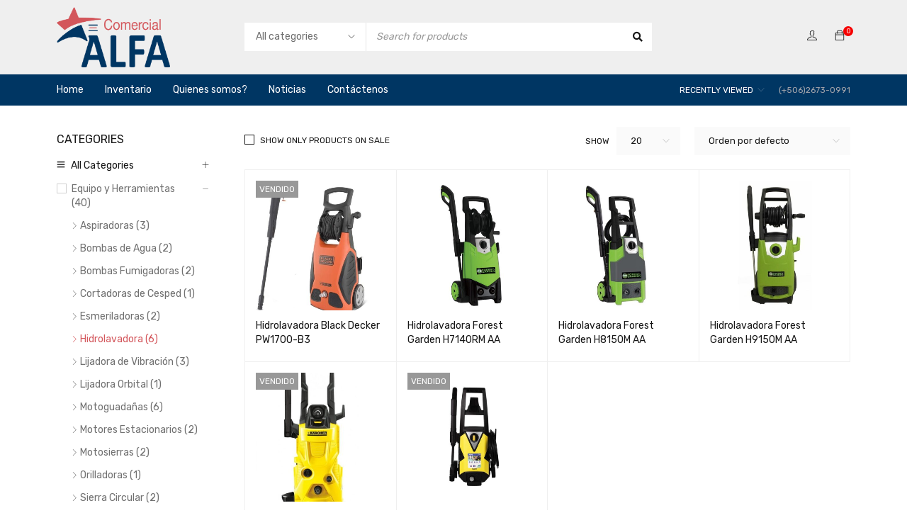

--- FILE ---
content_type: text/html; charset=UTF-8
request_url: https://comercialalfacr.com/inventario/equipo-y-herramientas/hidrolavadora/
body_size: 20301
content:
<!DOCTYPE html>
<html lang="es-CR">
<head>
		<meta charset="UTF-8" />

	<meta name="viewport" content="width=device-width, initial-scale=1.0, maximum-scale=1" />

	<link rel="profile" href="//gmpg.org/xfn/11" />
	<meta name='robots' content='index, follow, max-image-preview:large, max-snippet:-1, max-video-preview:-1' />
	<style>img:is([sizes="auto" i], [sizes^="auto," i]) { contain-intrinsic-size: 3000px 1500px }</style>
	
	<!-- This site is optimized with the Yoast SEO plugin v26.8 - https://yoast.com/product/yoast-seo-wordpress/ -->
	<title>Hidrolavadora archivos - Comercial Alfa</title>
	<link rel="canonical" href="https://comercialalfacr.com/inventario/equipo-y-herramientas/hidrolavadora/" />
	<meta property="og:locale" content="es_ES" />
	<meta property="og:type" content="article" />
	<meta property="og:title" content="Hidrolavadora archivos - Comercial Alfa" />
	<meta property="og:url" content="https://comercialalfacr.com/inventario/equipo-y-herramientas/hidrolavadora/" />
	<meta property="og:site_name" content="Comercial Alfa" />
	<meta name="twitter:card" content="summary_large_image" />
	<script type="application/ld+json" class="yoast-schema-graph">{"@context":"https://schema.org","@graph":[{"@type":"CollectionPage","@id":"https://comercialalfacr.com/inventario/equipo-y-herramientas/hidrolavadora/","url":"https://comercialalfacr.com/inventario/equipo-y-herramientas/hidrolavadora/","name":"Hidrolavadora archivos - Comercial Alfa","isPartOf":{"@id":"https://comercialalfacr.com/#website"},"primaryImageOfPage":{"@id":"https://comercialalfacr.com/inventario/equipo-y-herramientas/hidrolavadora/#primaryimage"},"image":{"@id":"https://comercialalfacr.com/inventario/equipo-y-herramientas/hidrolavadora/#primaryimage"},"thumbnailUrl":"https://comercialalfacr.com/wp-content/uploads/2022/02/black-and-decker-pw-1700spl-1.jpg","breadcrumb":{"@id":"https://comercialalfacr.com/inventario/equipo-y-herramientas/hidrolavadora/#breadcrumb"},"inLanguage":"es-CR"},{"@type":"ImageObject","inLanguage":"es-CR","@id":"https://comercialalfacr.com/inventario/equipo-y-herramientas/hidrolavadora/#primaryimage","url":"https://comercialalfacr.com/wp-content/uploads/2022/02/black-and-decker-pw-1700spl-1.jpg","contentUrl":"https://comercialalfacr.com/wp-content/uploads/2022/02/black-and-decker-pw-1700spl-1.jpg","width":723,"height":964},{"@type":"BreadcrumbList","@id":"https://comercialalfacr.com/inventario/equipo-y-herramientas/hidrolavadora/#breadcrumb","itemListElement":[{"@type":"ListItem","position":1,"name":"Portada","item":"https://comercialalfacr.com/"},{"@type":"ListItem","position":2,"name":"Equipo y Herramientas","item":"https://comercialalfacr.com/inventario/equipo-y-herramientas/"},{"@type":"ListItem","position":3,"name":"Hidrolavadora"}]},{"@type":"WebSite","@id":"https://comercialalfacr.com/#website","url":"https://comercialalfacr.com/","name":"Comercial Alfa","description":"Amplio catalogo de productos para Hogar","potentialAction":[{"@type":"SearchAction","target":{"@type":"EntryPoint","urlTemplate":"https://comercialalfacr.com/?s={search_term_string}"},"query-input":{"@type":"PropertyValueSpecification","valueRequired":true,"valueName":"search_term_string"}}],"inLanguage":"es-CR"}]}</script>
	<!-- / Yoast SEO plugin. -->


<link rel='dns-prefetch' href='//fonts.googleapis.com' />
<link rel='preconnect' href='https://fonts.gstatic.com' crossorigin />
<link rel="alternate" type="application/rss+xml" title="Comercial Alfa &raquo; Feed" href="https://comercialalfacr.com/feed/" />
<link rel="alternate" type="application/rss+xml" title="Comercial Alfa &raquo; RSS de los comentarios" href="https://comercialalfacr.com/comments/feed/" />
<link rel="alternate" type="application/rss+xml" title="Comercial Alfa &raquo; Hidrolavadora Categoría Feed" href="https://comercialalfacr.com/inventario/equipo-y-herramientas/hidrolavadora/feed/" />
<script type="text/javascript">
/* <![CDATA[ */
window._wpemojiSettings = {"baseUrl":"https:\/\/s.w.org\/images\/core\/emoji\/16.0.1\/72x72\/","ext":".png","svgUrl":"https:\/\/s.w.org\/images\/core\/emoji\/16.0.1\/svg\/","svgExt":".svg","source":{"concatemoji":"https:\/\/comercialalfacr.com\/wp-includes\/js\/wp-emoji-release.min.js?ver=6.8.3"}};
/*! This file is auto-generated */
!function(s,n){var o,i,e;function c(e){try{var t={supportTests:e,timestamp:(new Date).valueOf()};sessionStorage.setItem(o,JSON.stringify(t))}catch(e){}}function p(e,t,n){e.clearRect(0,0,e.canvas.width,e.canvas.height),e.fillText(t,0,0);var t=new Uint32Array(e.getImageData(0,0,e.canvas.width,e.canvas.height).data),a=(e.clearRect(0,0,e.canvas.width,e.canvas.height),e.fillText(n,0,0),new Uint32Array(e.getImageData(0,0,e.canvas.width,e.canvas.height).data));return t.every(function(e,t){return e===a[t]})}function u(e,t){e.clearRect(0,0,e.canvas.width,e.canvas.height),e.fillText(t,0,0);for(var n=e.getImageData(16,16,1,1),a=0;a<n.data.length;a++)if(0!==n.data[a])return!1;return!0}function f(e,t,n,a){switch(t){case"flag":return n(e,"\ud83c\udff3\ufe0f\u200d\u26a7\ufe0f","\ud83c\udff3\ufe0f\u200b\u26a7\ufe0f")?!1:!n(e,"\ud83c\udde8\ud83c\uddf6","\ud83c\udde8\u200b\ud83c\uddf6")&&!n(e,"\ud83c\udff4\udb40\udc67\udb40\udc62\udb40\udc65\udb40\udc6e\udb40\udc67\udb40\udc7f","\ud83c\udff4\u200b\udb40\udc67\u200b\udb40\udc62\u200b\udb40\udc65\u200b\udb40\udc6e\u200b\udb40\udc67\u200b\udb40\udc7f");case"emoji":return!a(e,"\ud83e\udedf")}return!1}function g(e,t,n,a){var r="undefined"!=typeof WorkerGlobalScope&&self instanceof WorkerGlobalScope?new OffscreenCanvas(300,150):s.createElement("canvas"),o=r.getContext("2d",{willReadFrequently:!0}),i=(o.textBaseline="top",o.font="600 32px Arial",{});return e.forEach(function(e){i[e]=t(o,e,n,a)}),i}function t(e){var t=s.createElement("script");t.src=e,t.defer=!0,s.head.appendChild(t)}"undefined"!=typeof Promise&&(o="wpEmojiSettingsSupports",i=["flag","emoji"],n.supports={everything:!0,everythingExceptFlag:!0},e=new Promise(function(e){s.addEventListener("DOMContentLoaded",e,{once:!0})}),new Promise(function(t){var n=function(){try{var e=JSON.parse(sessionStorage.getItem(o));if("object"==typeof e&&"number"==typeof e.timestamp&&(new Date).valueOf()<e.timestamp+604800&&"object"==typeof e.supportTests)return e.supportTests}catch(e){}return null}();if(!n){if("undefined"!=typeof Worker&&"undefined"!=typeof OffscreenCanvas&&"undefined"!=typeof URL&&URL.createObjectURL&&"undefined"!=typeof Blob)try{var e="postMessage("+g.toString()+"("+[JSON.stringify(i),f.toString(),p.toString(),u.toString()].join(",")+"));",a=new Blob([e],{type:"text/javascript"}),r=new Worker(URL.createObjectURL(a),{name:"wpTestEmojiSupports"});return void(r.onmessage=function(e){c(n=e.data),r.terminate(),t(n)})}catch(e){}c(n=g(i,f,p,u))}t(n)}).then(function(e){for(var t in e)n.supports[t]=e[t],n.supports.everything=n.supports.everything&&n.supports[t],"flag"!==t&&(n.supports.everythingExceptFlag=n.supports.everythingExceptFlag&&n.supports[t]);n.supports.everythingExceptFlag=n.supports.everythingExceptFlag&&!n.supports.flag,n.DOMReady=!1,n.readyCallback=function(){n.DOMReady=!0}}).then(function(){return e}).then(function(){var e;n.supports.everything||(n.readyCallback(),(e=n.source||{}).concatemoji?t(e.concatemoji):e.wpemoji&&e.twemoji&&(t(e.twemoji),t(e.wpemoji)))}))}((window,document),window._wpemojiSettings);
/* ]]> */
</script>
<style id='wp-emoji-styles-inline-css' type='text/css'>

	img.wp-smiley, img.emoji {
		display: inline !important;
		border: none !important;
		box-shadow: none !important;
		height: 1em !important;
		width: 1em !important;
		margin: 0 0.07em !important;
		vertical-align: -0.1em !important;
		background: none !important;
		padding: 0 !important;
	}
</style>
<link rel='stylesheet' id='wp-block-library-css' href='https://comercialalfacr.com/wp-includes/css/dist/block-library/style.min.css?ver=6.8.3' type='text/css' media='all' />
<style id='classic-theme-styles-inline-css' type='text/css'>
/*! This file is auto-generated */
.wp-block-button__link{color:#fff;background-color:#32373c;border-radius:9999px;box-shadow:none;text-decoration:none;padding:calc(.667em + 2px) calc(1.333em + 2px);font-size:1.125em}.wp-block-file__button{background:#32373c;color:#fff;text-decoration:none}
</style>
<style id='global-styles-inline-css' type='text/css'>
:root{--wp--preset--aspect-ratio--square: 1;--wp--preset--aspect-ratio--4-3: 4/3;--wp--preset--aspect-ratio--3-4: 3/4;--wp--preset--aspect-ratio--3-2: 3/2;--wp--preset--aspect-ratio--2-3: 2/3;--wp--preset--aspect-ratio--16-9: 16/9;--wp--preset--aspect-ratio--9-16: 9/16;--wp--preset--color--black: #000000;--wp--preset--color--cyan-bluish-gray: #abb8c3;--wp--preset--color--white: #ffffff;--wp--preset--color--pale-pink: #f78da7;--wp--preset--color--vivid-red: #cf2e2e;--wp--preset--color--luminous-vivid-orange: #ff6900;--wp--preset--color--luminous-vivid-amber: #fcb900;--wp--preset--color--light-green-cyan: #7bdcb5;--wp--preset--color--vivid-green-cyan: #00d084;--wp--preset--color--pale-cyan-blue: #8ed1fc;--wp--preset--color--vivid-cyan-blue: #0693e3;--wp--preset--color--vivid-purple: #9b51e0;--wp--preset--gradient--vivid-cyan-blue-to-vivid-purple: linear-gradient(135deg,rgba(6,147,227,1) 0%,rgb(155,81,224) 100%);--wp--preset--gradient--light-green-cyan-to-vivid-green-cyan: linear-gradient(135deg,rgb(122,220,180) 0%,rgb(0,208,130) 100%);--wp--preset--gradient--luminous-vivid-amber-to-luminous-vivid-orange: linear-gradient(135deg,rgba(252,185,0,1) 0%,rgba(255,105,0,1) 100%);--wp--preset--gradient--luminous-vivid-orange-to-vivid-red: linear-gradient(135deg,rgba(255,105,0,1) 0%,rgb(207,46,46) 100%);--wp--preset--gradient--very-light-gray-to-cyan-bluish-gray: linear-gradient(135deg,rgb(238,238,238) 0%,rgb(169,184,195) 100%);--wp--preset--gradient--cool-to-warm-spectrum: linear-gradient(135deg,rgb(74,234,220) 0%,rgb(151,120,209) 20%,rgb(207,42,186) 40%,rgb(238,44,130) 60%,rgb(251,105,98) 80%,rgb(254,248,76) 100%);--wp--preset--gradient--blush-light-purple: linear-gradient(135deg,rgb(255,206,236) 0%,rgb(152,150,240) 100%);--wp--preset--gradient--blush-bordeaux: linear-gradient(135deg,rgb(254,205,165) 0%,rgb(254,45,45) 50%,rgb(107,0,62) 100%);--wp--preset--gradient--luminous-dusk: linear-gradient(135deg,rgb(255,203,112) 0%,rgb(199,81,192) 50%,rgb(65,88,208) 100%);--wp--preset--gradient--pale-ocean: linear-gradient(135deg,rgb(255,245,203) 0%,rgb(182,227,212) 50%,rgb(51,167,181) 100%);--wp--preset--gradient--electric-grass: linear-gradient(135deg,rgb(202,248,128) 0%,rgb(113,206,126) 100%);--wp--preset--gradient--midnight: linear-gradient(135deg,rgb(2,3,129) 0%,rgb(40,116,252) 100%);--wp--preset--font-size--small: 13px;--wp--preset--font-size--medium: 20px;--wp--preset--font-size--large: 36px;--wp--preset--font-size--x-large: 42px;--wp--preset--spacing--20: 0.44rem;--wp--preset--spacing--30: 0.67rem;--wp--preset--spacing--40: 1rem;--wp--preset--spacing--50: 1.5rem;--wp--preset--spacing--60: 2.25rem;--wp--preset--spacing--70: 3.38rem;--wp--preset--spacing--80: 5.06rem;--wp--preset--shadow--natural: 6px 6px 9px rgba(0, 0, 0, 0.2);--wp--preset--shadow--deep: 12px 12px 50px rgba(0, 0, 0, 0.4);--wp--preset--shadow--sharp: 6px 6px 0px rgba(0, 0, 0, 0.2);--wp--preset--shadow--outlined: 6px 6px 0px -3px rgba(255, 255, 255, 1), 6px 6px rgba(0, 0, 0, 1);--wp--preset--shadow--crisp: 6px 6px 0px rgba(0, 0, 0, 1);}:where(.is-layout-flex){gap: 0.5em;}:where(.is-layout-grid){gap: 0.5em;}body .is-layout-flex{display: flex;}.is-layout-flex{flex-wrap: wrap;align-items: center;}.is-layout-flex > :is(*, div){margin: 0;}body .is-layout-grid{display: grid;}.is-layout-grid > :is(*, div){margin: 0;}:where(.wp-block-columns.is-layout-flex){gap: 2em;}:where(.wp-block-columns.is-layout-grid){gap: 2em;}:where(.wp-block-post-template.is-layout-flex){gap: 1.25em;}:where(.wp-block-post-template.is-layout-grid){gap: 1.25em;}.has-black-color{color: var(--wp--preset--color--black) !important;}.has-cyan-bluish-gray-color{color: var(--wp--preset--color--cyan-bluish-gray) !important;}.has-white-color{color: var(--wp--preset--color--white) !important;}.has-pale-pink-color{color: var(--wp--preset--color--pale-pink) !important;}.has-vivid-red-color{color: var(--wp--preset--color--vivid-red) !important;}.has-luminous-vivid-orange-color{color: var(--wp--preset--color--luminous-vivid-orange) !important;}.has-luminous-vivid-amber-color{color: var(--wp--preset--color--luminous-vivid-amber) !important;}.has-light-green-cyan-color{color: var(--wp--preset--color--light-green-cyan) !important;}.has-vivid-green-cyan-color{color: var(--wp--preset--color--vivid-green-cyan) !important;}.has-pale-cyan-blue-color{color: var(--wp--preset--color--pale-cyan-blue) !important;}.has-vivid-cyan-blue-color{color: var(--wp--preset--color--vivid-cyan-blue) !important;}.has-vivid-purple-color{color: var(--wp--preset--color--vivid-purple) !important;}.has-black-background-color{background-color: var(--wp--preset--color--black) !important;}.has-cyan-bluish-gray-background-color{background-color: var(--wp--preset--color--cyan-bluish-gray) !important;}.has-white-background-color{background-color: var(--wp--preset--color--white) !important;}.has-pale-pink-background-color{background-color: var(--wp--preset--color--pale-pink) !important;}.has-vivid-red-background-color{background-color: var(--wp--preset--color--vivid-red) !important;}.has-luminous-vivid-orange-background-color{background-color: var(--wp--preset--color--luminous-vivid-orange) !important;}.has-luminous-vivid-amber-background-color{background-color: var(--wp--preset--color--luminous-vivid-amber) !important;}.has-light-green-cyan-background-color{background-color: var(--wp--preset--color--light-green-cyan) !important;}.has-vivid-green-cyan-background-color{background-color: var(--wp--preset--color--vivid-green-cyan) !important;}.has-pale-cyan-blue-background-color{background-color: var(--wp--preset--color--pale-cyan-blue) !important;}.has-vivid-cyan-blue-background-color{background-color: var(--wp--preset--color--vivid-cyan-blue) !important;}.has-vivid-purple-background-color{background-color: var(--wp--preset--color--vivid-purple) !important;}.has-black-border-color{border-color: var(--wp--preset--color--black) !important;}.has-cyan-bluish-gray-border-color{border-color: var(--wp--preset--color--cyan-bluish-gray) !important;}.has-white-border-color{border-color: var(--wp--preset--color--white) !important;}.has-pale-pink-border-color{border-color: var(--wp--preset--color--pale-pink) !important;}.has-vivid-red-border-color{border-color: var(--wp--preset--color--vivid-red) !important;}.has-luminous-vivid-orange-border-color{border-color: var(--wp--preset--color--luminous-vivid-orange) !important;}.has-luminous-vivid-amber-border-color{border-color: var(--wp--preset--color--luminous-vivid-amber) !important;}.has-light-green-cyan-border-color{border-color: var(--wp--preset--color--light-green-cyan) !important;}.has-vivid-green-cyan-border-color{border-color: var(--wp--preset--color--vivid-green-cyan) !important;}.has-pale-cyan-blue-border-color{border-color: var(--wp--preset--color--pale-cyan-blue) !important;}.has-vivid-cyan-blue-border-color{border-color: var(--wp--preset--color--vivid-cyan-blue) !important;}.has-vivid-purple-border-color{border-color: var(--wp--preset--color--vivid-purple) !important;}.has-vivid-cyan-blue-to-vivid-purple-gradient-background{background: var(--wp--preset--gradient--vivid-cyan-blue-to-vivid-purple) !important;}.has-light-green-cyan-to-vivid-green-cyan-gradient-background{background: var(--wp--preset--gradient--light-green-cyan-to-vivid-green-cyan) !important;}.has-luminous-vivid-amber-to-luminous-vivid-orange-gradient-background{background: var(--wp--preset--gradient--luminous-vivid-amber-to-luminous-vivid-orange) !important;}.has-luminous-vivid-orange-to-vivid-red-gradient-background{background: var(--wp--preset--gradient--luminous-vivid-orange-to-vivid-red) !important;}.has-very-light-gray-to-cyan-bluish-gray-gradient-background{background: var(--wp--preset--gradient--very-light-gray-to-cyan-bluish-gray) !important;}.has-cool-to-warm-spectrum-gradient-background{background: var(--wp--preset--gradient--cool-to-warm-spectrum) !important;}.has-blush-light-purple-gradient-background{background: var(--wp--preset--gradient--blush-light-purple) !important;}.has-blush-bordeaux-gradient-background{background: var(--wp--preset--gradient--blush-bordeaux) !important;}.has-luminous-dusk-gradient-background{background: var(--wp--preset--gradient--luminous-dusk) !important;}.has-pale-ocean-gradient-background{background: var(--wp--preset--gradient--pale-ocean) !important;}.has-electric-grass-gradient-background{background: var(--wp--preset--gradient--electric-grass) !important;}.has-midnight-gradient-background{background: var(--wp--preset--gradient--midnight) !important;}.has-small-font-size{font-size: var(--wp--preset--font-size--small) !important;}.has-medium-font-size{font-size: var(--wp--preset--font-size--medium) !important;}.has-large-font-size{font-size: var(--wp--preset--font-size--large) !important;}.has-x-large-font-size{font-size: var(--wp--preset--font-size--x-large) !important;}
:where(.wp-block-post-template.is-layout-flex){gap: 1.25em;}:where(.wp-block-post-template.is-layout-grid){gap: 1.25em;}
:where(.wp-block-columns.is-layout-flex){gap: 2em;}:where(.wp-block-columns.is-layout-grid){gap: 2em;}
:root :where(.wp-block-pullquote){font-size: 1.5em;line-height: 1.6;}
</style>
<link rel='stylesheet' id='contact-form-7-css' href='https://comercialalfacr.com/wp-content/plugins/contact-form-7/includes/css/styles.css?ver=6.1.4' type='text/css' media='all' />
<link rel='stylesheet' id='ts-style-css' href='https://comercialalfacr.com/wp-content/plugins/themesky/css/themesky.css?ver=1.1.5' type='text/css' media='all' />
<link rel='stylesheet' id='owl-carousel-css' href='https://comercialalfacr.com/wp-content/plugins/themesky/css/owl.carousel.css?ver=1.1.5' type='text/css' media='all' />
<link rel='stylesheet' id='woocommerce-layout-css' href='https://comercialalfacr.com/wp-content/plugins/woocommerce/assets/css/woocommerce-layout.css?ver=10.4.3' type='text/css' media='all' />
<link rel='stylesheet' id='woocommerce-smallscreen-css' href='https://comercialalfacr.com/wp-content/plugins/woocommerce/assets/css/woocommerce-smallscreen.css?ver=10.4.3' type='text/css' media='only screen and (max-width: 768px)' />
<link rel='stylesheet' id='woocommerce-general-css' href='https://comercialalfacr.com/wp-content/plugins/woocommerce/assets/css/woocommerce.css?ver=10.4.3' type='text/css' media='all' />
<style id='woocommerce-inline-inline-css' type='text/css'>
.woocommerce form .form-row .required { visibility: visible; }
</style>
<link rel="preload" as="style" href="https://fonts.googleapis.com/css?family=Rubik:400,700%7CPoppins:400&#038;display=swap&#038;ver=1716411519" /><link rel="stylesheet" href="https://fonts.googleapis.com/css?family=Rubik:400,700%7CPoppins:400&#038;display=swap&#038;ver=1716411519" media="print" onload="this.media='all'"><noscript><link rel="stylesheet" href="https://fonts.googleapis.com/css?family=Rubik:400,700%7CPoppins:400&#038;display=swap&#038;ver=1716411519" /></noscript><link rel='stylesheet' id='font-awesome-5-css' href='https://comercialalfacr.com/wp-content/themes/gostore/css/fontawesome.min.css?ver=1.4.3' type='text/css' media='all' />
<link rel='stylesheet' id='font-themify-icon-css' href='https://comercialalfacr.com/wp-content/themes/gostore/css/themify-icons.css?ver=1.4.3' type='text/css' media='all' />
<link rel='stylesheet' id='gostore-reset-css' href='https://comercialalfacr.com/wp-content/themes/gostore/css/reset.css?ver=1.4.3' type='text/css' media='all' />
<link rel='stylesheet' id='gostore-style-css' href='https://comercialalfacr.com/wp-content/themes/gostore/style.css?ver=1.4.3' type='text/css' media='all' />
<link rel='stylesheet' id='gostore-responsive-css' href='https://comercialalfacr.com/wp-content/themes/gostore/css/responsive.css?ver=1.4.3' type='text/css' media='all' />
<link rel='stylesheet' id='gostore-dynamic-css-css' href='https://comercialalfacr.com/wp-content/uploads/gostore.css?ver=1716411519' type='text/css' media='all' />
<style id='gostore-dynamic-css-inline-css' type='text/css'>
.ts-logo-slider-wrapper img {
    opacity: 1;
}
.ts-store-notice p {
    color: #fff;
}
.ts-store-notice .content {
    padding-top: 8px;
    padding-bottom: 8px;
}	
.product-group-price-button-meta-wrapper {
    display: none;
}	
a:hover{
    color:#F50000 !important;
}	
.contact-address:before, .contact-phone:before, .contact-email:before, .contact-time:before{
    color:#000;
}	
li.cat-item.current a {
    color: #d3565b !important;
}
.woocommerce nav.woocommerce-pagination ul li a.next:hover, .woocommerce nav.woocommerce-pagination ul li a.prev:hover, .ts-pagination ul li a.prev:hover, .ts-pagination ul li a.next:hover, .woocommerce nav.woocommerce-pagination ul li a.next:focus, .woocommerce nav.woocommerce-pagination ul li a.prev:focus, .ts-pagination ul li a.prev:focus, .ts-pagination ul li a.next:focus, .dokan-pagination-container .dokan-pagination li:hover a, .dokan-pagination-container .dokan-pagination li.active a, .ts-pagination ul li a:hover, .ts-pagination ul li a:focus, .ts-pagination ul li span.current, .post-nav-links > a:hover, .post-nav-links > span, .woocommerce nav.woocommerce-pagination ul li a:hover, .woocommerce nav.woocommerce-pagination ul li span.current, .woocommerce nav.woocommerce-pagination ul li a:focus, .product-per-page-form ul.perpage ul li a.current, .product-per-page-form ul.perpage ul li:hover a, .woocommerce .woocommerce-ordering .orderby li a.current, .woocommerce .woocommerce-ordering .orderby li a:hover, .dokan-dashboard .dokan-dashboard-content ul.dokan_tabs li.active > a, .dokan-dashboard .dokan-dashboard-content ul.dokan_tabs li > a:hover, body .select2-container--default .select2-results__option[aria-selected=true], body .select2-container--default .select2-results__option--highlighted[aria-selected], .order-number a, .ol-style.icon-primary li:before, .ul-style.icon-primary > li:before, .woocommerce .checkout-login-coupon-wrapper .woocommerce-info a, .widget_recent_entries .post-date, .primary-color, .phone-number, #page .comments-area .entry-meta-top .author a, .widget_recent_comments .comment-author-link a:hover, .elementor-widget-wp-widget-recent-comments .comment-author-link a:hover, .entry-meta-top > span:before, #page .entry-meta-top span.author a:hover, .ts-product-video-button:hover, .ts-product-360-button:hover, .summary .cat-links a:hover, .portfolio-info .cat-links a:hover, .ts-portfolio-wrapper .filter-bar li:hover, .ts-portfolio-wrapper .filter-bar li.current, div.product .single-navigation > a > span:hover, li.item-strong-color > a > .menu-label, body .pp_pic_holder a.pp_close:hover, body .pp_pic_holder .pp_nav .pp_play:hover, body .pp_pic_holder .pp_nav .pp_pause:hover, body .pp_pic_holder .pp_arrow_next:hover, body .pp_pic_holder .pp_arrow_previous:hover, p.lost_password a:hover, #page .summary .yith-wcwl-add-to-wishlist a:hover, #page .summary a.compare:hover, .my-account-wrapper .forgot-pass a:hover, body .my-account-wrapper .form-content a.sign-up:hover, .logged-in-as a:first-child, span.comment-author-link a, .elementor-widget-wp-widget-recent-comments span.comment-author-link a, .tagcloud a:hover, .brands-link a:hover, .tags-link a:hover, .wp-block-archives li a:hover, .wp-block-latest-posts li a:hover, .wp-block-tag-cloud a:hover, .wp-block-rss li a:hover, header .header-language .wpml-ls-item li a:hover, header .header-currency .wcml_currency_switcher li a:hover, .account-dropdown-form ul li > a:hover, .woocommerce-product-rating .woocommerce-review-link:hover, .woocommerce-checkout #payment .payment_method_paypal .about_paypal:hover, p.lost_password a:hover, .availability-bar span span.already-sold, span.author a, .author-info span.author a:hover, *:not(.ts-mailchimp-subscription-shortcode) > .mailchimp-subscription button, .elementor-widget-wp-widget-ts_mailchimp_subscription .subscribe-widget button, body.error404 article > .heading-font-2, div.wpcf7 label > span, .woocommerce .woocommerce-ordering .orderby-current:hover, .filter-widget-area-button a.active, .filter-widget-area-button a.active, .filter-widget-area-button a:hover, .product-on-sale-form:hover label, .product-on-sale-form:hover label:before, .product-on-sale-form.checked label, .product-on-sale-form.checked label:before, .woocommerce .woocommerce-ordering:hover ul.orderby .orderby-current, .woocommerce .woocommerce-ordering:hover .orderby-current, .product-per-page-form ul.perpage > li:hover span, .ts-product-categories-widget div > ul > li.current > a:after, .widget_product_categories > ul > li.current-cat > a:after, .elementor-widget-wp-widget-ts_product_categories div > ul > li.current > a:after, .elementor-widget-wp-widget-woocommerce_product_categories ul > li.current-cat > a:after, .elementor-widget-wp-widget-ts_product_categories ul > li.current > a, .elementor-widget-wp-widget-ts_product_categories ul > li > a:hover, .elementor-widget-wp-widget-woocommerce_product_categories ul > li.current-cat > a, .elementor-widget-wp-widget-woocommerce_product_categories ul > li > a:hover, .ts-product-categories-widget ul > li.current > a, .ts-product-categories-widget ul > li a:hover, .widget_product_categories ul > li.current-cat > a, .widget_product_categories ul > li a:hover, .product-filter-by-brand div > ul > li.selected > label:after, .product-filter-by-brand ul > li.selected > label, .product-filter-by-brand ul li > label:hover, .product-filter-by-availability ul > li.selected label:after, .product-filter-by-availability ul > li.selected *, .product-filter-by-availability ul li:hover *, .ts-active-filters .widget_layered_nav_filters ul li a:hover, .yith-wfbt-section li .checkboxbutton.checked:after, #page .wishlist-title a.show-title-form:hover, .woocommerce .woocommerce-tabs table.shop_attributes a:hover, .single-portfolio .portfolio-info a.portfolio-url, .ts-shortcode a.view-more:hover, .ts-shortcode a.shop-all-button:hover, .nav-text .owl-nav > div:hover, .woocommerce.item-layout-list .heading-title a:hover, .ts-list-of-product-categories-wrapper.style-horizontal li a:hover, .ts-list-of-product-categories-wrapper .owl-nav > div:hover, .ts-list-of-product-categories-wrapper.style-default .list-categories li a:hover, ul.info-content li:before, .ts-product-in-category-tab-wrapper .column-tabs ul.tabs li:hover, .ts-product-in-category-tab-wrapper .column-tabs ul.tabs li.current, .woocommerce .widget_price_filter .price_slider_amount .button:hover, .woocommerce-page .widget_price_filter .price_slider_amount .button:hover, .ts-team-members .member-social a:hover, .contact-address:before, .contact-phone:before, .contact-email:before, .contact-time:before, #ts-mobile-button-bottom a:hover, .social-icons li a:hover, footer#colophon .social-icons li a:hover, .social-icons.style-circle-multicolor li.custom a:hover, footer#colophon .social-icons.style-circle-multicolor li.custom a:hover, .style-vertical-multicolor li.custom a:hover i, .social-icons:not(.style-vertical) li.custom .ts-tooltip:before {
    color: rgb(209 0 0);
}
.ts-product-categories-widget div > ul > li.current > a:before, .widget_product_categories ul > li.current-cat > a:before, .ts-product-categories-widget div > ul > li > a:hover:before, .widget_product_categories ul > li > a:hover:before, .elementor-widget-wp-widget-ts_product_categories div > ul > li.current > a:before, .elementor-widget-wp-widget-woocommerce_product_categories ul > li.current-cat > a:before, .elementor-widget-wp-widget-ts_product_categories div > ul > li > a:hover:before, .elementor-widget-wp-widget-woocommerce_product_categories ul > li > a:hover:before, .product-filter-by-brand div > ul > li.selected > label:before, .product-filter-by-brand div > ul > li > label:hover:before, .product-filter-by-availability ul > li.selected label:before, .product-filter-by-availability ul > li label:hover:before, .woocommerce form.checkout_coupon, .menu-wrapper > .ic-close-menu-button:hover, .woocommerce div.product div.thumbnails li:hover a img, .mobile-menu-wrapper nav > ul > li > ul, .shortcode-heading-wrapper .heading-title:after, .column-tabs .heading-tab .heading-title:after, .ts-shop-result-count > span.bar > span, .ts-pagination ul li span.current, .woocommerce nav.woocommerce-pagination ul li span.current, .post-nav-links > span, .tagcloud a:hover:before, .yith-wfbt-section li .checkboxbutton.checked, .ts-cart-checkout-process-bar > a.active, .woocommerce.yith-wfbt-section, .single-counter-wrapper .availability-bar .sold, .product-on-sale-form.checked label:before, .product-on-sale-form:hover label:before, .style-circle-multicolor li.custom a:hover, .style-vertical-multicolor li.custom a:hover i, .social-icons:not(.style-vertical) li.custom .ts-tooltip:before {
    border-color: rgb(112 50 50);
}
</style>
<script type="text/template" id="tmpl-variation-template">
	<div class="woocommerce-variation-description">{{{ data.variation.variation_description }}}</div>
	<div class="woocommerce-variation-price">{{{ data.variation.price_html }}}</div>
	<div class="woocommerce-variation-availability">{{{ data.variation.availability_html }}}</div>
</script>
<script type="text/template" id="tmpl-unavailable-variation-template">
	<p role="alert">Lo sentimos, este producto no está disponible. Por favor elige otra combinación.</p>
</script>
<script type="text/javascript" src="https://comercialalfacr.com/wp-includes/js/jquery/jquery.min.js?ver=3.7.1" id="jquery-core-js"></script>
<script type="text/javascript" src="https://comercialalfacr.com/wp-includes/js/jquery/jquery-migrate.min.js?ver=3.4.1" id="jquery-migrate-js"></script>
<script type="text/javascript" src="https://comercialalfacr.com/wp-content/plugins/woocommerce/assets/js/jquery-blockui/jquery.blockUI.min.js?ver=2.7.0-wc.10.4.3" id="wc-jquery-blockui-js" defer="defer" data-wp-strategy="defer"></script>
<script type="text/javascript" id="wc-add-to-cart-js-extra">
/* <![CDATA[ */
var wc_add_to_cart_params = {"ajax_url":"\/wp-admin\/admin-ajax.php","wc_ajax_url":"\/?wc-ajax=%%endpoint%%","i18n_view_cart":"Ver carrito","cart_url":"https:\/\/comercialalfacr.com\/cart-2\/","is_cart":"","cart_redirect_after_add":"no"};
/* ]]> */
</script>
<script type="text/javascript" src="https://comercialalfacr.com/wp-content/plugins/woocommerce/assets/js/frontend/add-to-cart.min.js?ver=10.4.3" id="wc-add-to-cart-js" defer="defer" data-wp-strategy="defer"></script>
<script type="text/javascript" src="https://comercialalfacr.com/wp-content/plugins/woocommerce/assets/js/js-cookie/js.cookie.min.js?ver=2.1.4-wc.10.4.3" id="wc-js-cookie-js" defer="defer" data-wp-strategy="defer"></script>
<script type="text/javascript" id="woocommerce-js-extra">
/* <![CDATA[ */
var woocommerce_params = {"ajax_url":"\/wp-admin\/admin-ajax.php","wc_ajax_url":"\/?wc-ajax=%%endpoint%%","i18n_password_show":"Show password","i18n_password_hide":"Hide password"};
/* ]]> */
</script>
<script type="text/javascript" src="https://comercialalfacr.com/wp-content/plugins/woocommerce/assets/js/frontend/woocommerce.min.js?ver=10.4.3" id="woocommerce-js" defer="defer" data-wp-strategy="defer"></script>
<script type="text/javascript" id="wc-cart-fragments-js-extra">
/* <![CDATA[ */
var wc_cart_fragments_params = {"ajax_url":"\/wp-admin\/admin-ajax.php","wc_ajax_url":"\/?wc-ajax=%%endpoint%%","cart_hash_key":"wc_cart_hash_db0d3903861ee4a82d547507efdce611","fragment_name":"wc_fragments_db0d3903861ee4a82d547507efdce611","request_timeout":"5000"};
/* ]]> */
</script>
<script type="text/javascript" src="https://comercialalfacr.com/wp-content/plugins/woocommerce/assets/js/frontend/cart-fragments.min.js?ver=10.4.3" id="wc-cart-fragments-js" defer="defer" data-wp-strategy="defer"></script>
<script type="text/javascript" src="https://comercialalfacr.com/wp-content/plugins/woocommerce/assets/js/flexslider/jquery.flexslider.min.js?ver=2.7.2-wc.10.4.3" id="wc-flexslider-js" defer="defer" data-wp-strategy="defer"></script>
<script type="text/javascript" src="https://comercialalfacr.com/wp-includes/js/underscore.min.js?ver=1.13.7" id="underscore-js"></script>
<script type="text/javascript" id="wp-util-js-extra">
/* <![CDATA[ */
var _wpUtilSettings = {"ajax":{"url":"\/wp-admin\/admin-ajax.php"}};
/* ]]> */
</script>
<script type="text/javascript" src="https://comercialalfacr.com/wp-includes/js/wp-util.min.js?ver=6.8.3" id="wp-util-js"></script>
<script type="text/javascript" id="wc-add-to-cart-variation-js-extra">
/* <![CDATA[ */
var wc_add_to_cart_variation_params = {"wc_ajax_url":"\/?wc-ajax=%%endpoint%%","i18n_no_matching_variations_text":"Lo sentimos, no hay productos que igualen tu selecci\u00f3n. Por favor escoge una combinaci\u00f3n diferente.","i18n_make_a_selection_text":"Elige las opciones del producto antes de a\u00f1adir este producto a tu carrito.","i18n_unavailable_text":"Lo sentimos, este producto no est\u00e1 disponible. Por favor elige otra combinaci\u00f3n.","i18n_reset_alert_text":"Your selection has been reset. Please select some product options before adding this product to your cart."};
/* ]]> */
</script>
<script type="text/javascript" src="https://comercialalfacr.com/wp-content/plugins/woocommerce/assets/js/frontend/add-to-cart-variation.min.js?ver=10.4.3" id="wc-add-to-cart-variation-js" defer="defer" data-wp-strategy="defer"></script>
<script type="text/javascript" src="https://comercialalfacr.com/wp-content/plugins/woocommerce/assets/js/zoom/jquery.zoom.min.js?ver=1.7.21-wc.10.4.3" id="wc-zoom-js" defer="defer" data-wp-strategy="defer"></script>
<link rel="https://api.w.org/" href="https://comercialalfacr.com/wp-json/" /><link rel="alternate" title="JSON" type="application/json" href="https://comercialalfacr.com/wp-json/wp/v2/product_cat/321" /><link rel="EditURI" type="application/rsd+xml" title="RSD" href="https://comercialalfacr.com/xmlrpc.php?rsd" />
<meta name="generator" content="WordPress 6.8.3" />
<meta name="generator" content="WooCommerce 10.4.3" />
<meta name="generator" content="Redux 4.5.10" />	<noscript><style>.woocommerce-product-gallery{ opacity: 1 !important; }</style></noscript>
	<meta name="generator" content="Elementor 3.35.0; features: additional_custom_breakpoints; settings: css_print_method-external, google_font-enabled, font_display-auto">
			<style>
				.e-con.e-parent:nth-of-type(n+4):not(.e-lazyloaded):not(.e-no-lazyload),
				.e-con.e-parent:nth-of-type(n+4):not(.e-lazyloaded):not(.e-no-lazyload) * {
					background-image: none !important;
				}
				@media screen and (max-height: 1024px) {
					.e-con.e-parent:nth-of-type(n+3):not(.e-lazyloaded):not(.e-no-lazyload),
					.e-con.e-parent:nth-of-type(n+3):not(.e-lazyloaded):not(.e-no-lazyload) * {
						background-image: none !important;
					}
				}
				@media screen and (max-height: 640px) {
					.e-con.e-parent:nth-of-type(n+2):not(.e-lazyloaded):not(.e-no-lazyload),
					.e-con.e-parent:nth-of-type(n+2):not(.e-lazyloaded):not(.e-no-lazyload) * {
						background-image: none !important;
					}
				}
			</style>
			<meta name="generator" content="Powered by Slider Revolution 6.7.7 - responsive, Mobile-Friendly Slider Plugin for WordPress with comfortable drag and drop interface." />
<link rel="icon" href="https://comercialalfacr.com/wp-content/uploads/2021/10/cropped-LogoAlta-Calidad-32x32.png" sizes="32x32" />
<link rel="icon" href="https://comercialalfacr.com/wp-content/uploads/2021/10/cropped-LogoAlta-Calidad-192x192.png" sizes="192x192" />
<link rel="apple-touch-icon" href="https://comercialalfacr.com/wp-content/uploads/2021/10/cropped-LogoAlta-Calidad-180x180.png" />
<meta name="msapplication-TileImage" content="https://comercialalfacr.com/wp-content/uploads/2021/10/cropped-LogoAlta-Calidad-270x270.png" />
<script>function setREVStartSize(e){
			//window.requestAnimationFrame(function() {
				window.RSIW = window.RSIW===undefined ? window.innerWidth : window.RSIW;
				window.RSIH = window.RSIH===undefined ? window.innerHeight : window.RSIH;
				try {
					var pw = document.getElementById(e.c).parentNode.offsetWidth,
						newh;
					pw = pw===0 || isNaN(pw) || (e.l=="fullwidth" || e.layout=="fullwidth") ? window.RSIW : pw;
					e.tabw = e.tabw===undefined ? 0 : parseInt(e.tabw);
					e.thumbw = e.thumbw===undefined ? 0 : parseInt(e.thumbw);
					e.tabh = e.tabh===undefined ? 0 : parseInt(e.tabh);
					e.thumbh = e.thumbh===undefined ? 0 : parseInt(e.thumbh);
					e.tabhide = e.tabhide===undefined ? 0 : parseInt(e.tabhide);
					e.thumbhide = e.thumbhide===undefined ? 0 : parseInt(e.thumbhide);
					e.mh = e.mh===undefined || e.mh=="" || e.mh==="auto" ? 0 : parseInt(e.mh,0);
					if(e.layout==="fullscreen" || e.l==="fullscreen")
						newh = Math.max(e.mh,window.RSIH);
					else{
						e.gw = Array.isArray(e.gw) ? e.gw : [e.gw];
						for (var i in e.rl) if (e.gw[i]===undefined || e.gw[i]===0) e.gw[i] = e.gw[i-1];
						e.gh = e.el===undefined || e.el==="" || (Array.isArray(e.el) && e.el.length==0)? e.gh : e.el;
						e.gh = Array.isArray(e.gh) ? e.gh : [e.gh];
						for (var i in e.rl) if (e.gh[i]===undefined || e.gh[i]===0) e.gh[i] = e.gh[i-1];
											
						var nl = new Array(e.rl.length),
							ix = 0,
							sl;
						e.tabw = e.tabhide>=pw ? 0 : e.tabw;
						e.thumbw = e.thumbhide>=pw ? 0 : e.thumbw;
						e.tabh = e.tabhide>=pw ? 0 : e.tabh;
						e.thumbh = e.thumbhide>=pw ? 0 : e.thumbh;
						for (var i in e.rl) nl[i] = e.rl[i]<window.RSIW ? 0 : e.rl[i];
						sl = nl[0];
						for (var i in nl) if (sl>nl[i] && nl[i]>0) { sl = nl[i]; ix=i;}
						var m = pw>(e.gw[ix]+e.tabw+e.thumbw) ? 1 : (pw-(e.tabw+e.thumbw)) / (e.gw[ix]);
						newh =  (e.gh[ix] * m) + (e.tabh + e.thumbh);
					}
					var el = document.getElementById(e.c);
					if (el!==null && el) el.style.height = newh+"px";
					el = document.getElementById(e.c+"_wrapper");
					if (el!==null && el) {
						el.style.height = newh+"px";
						el.style.display = "block";
					}
				} catch(e){
					console.log("Failure at Presize of Slider:" + e)
				}
			//});
		  };</script>
</head>
<body class="archive tax-product_cat term-hidrolavadora term-321 wp-theme-gostore theme-gostore woocommerce woocommerce-page woocommerce-no-js wide header-v1 product-label-rectangle product-hover-vertical-style-2 ajax-pagination ts_desktop elementor-default elementor-kit-17061">

<!-- Group Header Button -->
<div id="group-icon-header" class="ts-floating-sidebar">
	<div class="overlay"></div>
	<div class="ts-sidebar-content no-tab">
		
		<div class="sidebar-content">
			<ul class="tab-mobile-menu">
				<li id="main-menu" class="active"><span>Main Menu</span></li>
				<li id="vertical-menu"><span>Shop by category</span></li>
			</ul>
			
			<h6 class="menu-title"><span>Main Menu</span></h6>
			
			<div class="mobile-menu-wrapper ts-menu tab-menu-mobile">
				<nav class="mobile-menu"><ul id="menu-main-menu" class="menu"><li id="menu-item-18716" class="menu-item menu-item-type-post_type menu-item-object-page menu-item-home menu-item-18716 ts-normal-menu">
	<a href="https://comercialalfacr.com/"><span class="menu-label">Home</span></a></li>
<li id="menu-item-19201" class="menu-item menu-item-type-post_type menu-item-object-page menu-item-19201 ts-normal-menu">
	<a href="https://comercialalfacr.com/shop/"><span class="menu-label">Inventario</span></a></li>
<li id="menu-item-16420" class="menu-item menu-item-type-post_type menu-item-object-page menu-item-16420 ts-normal-menu">
	<a href="https://comercialalfacr.com/nosotros/"><span class="menu-label">Quienes somos?</span></a></li>
<li id="menu-item-16303" class="menu-item menu-item-type-post_type menu-item-object-page menu-item-16303 ts-normal-menu">
	<a href="https://comercialalfacr.com/blog/"><span class="menu-label">Noticias</span></a></li>
<li id="menu-item-15806" class="menu-item menu-item-type-post_type menu-item-object-page menu-item-15806 ts-normal-menu">
	<a href="https://comercialalfacr.com/contacto/"><span class="menu-label">Contáctenos</span></a></li>
</ul></nav>			</div>
			
						
						<div class="group-button-header">
				
				<div class="group-bottom-1">
				
										
										<div class="header-language"></div>
										
				</div>
				
			</div>
						
		</div>	
		
	</div>
	

</div>

<!-- Mobile Group Button -->
<div id="ts-mobile-button-bottom">

		
	<div class="mobile-button-home"><a href="https://comercialalfacr.com/"><span>Home</span></a></div>
	
		<div class="mobile-button-shop"><a href="https://comercialalfacr.com/shop/"><span>Shop</span></a></div>
		
		<div class="my-account-wrapper">		<div class="ts-tiny-account-wrapper">
			<div class="account-control">
			
									<a  class="login" href="https://comercialalfacr.com/my-account-2/" title="Login">
						<span>Login</span>
					</a>
								
								
			</div>
		</div>
		
		</div>
	
		
</div>

<!-- Shopping Cart Floating Sidebar -->

<div id="page" class="hfeed site">

		
				
		<!-- Page Slider -->
				
		
<header class="ts-header has-sticky hidden-wishlist hidden-currency">
	<div class="header-container">
		<div class="header-template">
		
			<div class="header-sticky">
			
				<div class="header-middle">
					
					<div class="container">
					
						<div class="ts-mobile-icon-toggle">
							<span class="icon"></span>
						</div>
						
						<div class="logo-wrapper hidden-phone">		<div class="logo">
			<a href="https://comercialalfacr.com/">
							<img src="https://comercialalfacr.com/wp-content/uploads/2024/05/cropped-LogoAlta-Calidad.png" alt="Comercial ALFA" title="Comercial ALFA" class="normal-logo" />
						
							<img src="https://comercialalfacr.com/wp-content/uploads/2024/05/cropped-LogoAlta-Calidad.png" alt="Comercial ALFA" title="Comercial ALFA" class="mobile-logo" />
						
							<img src="https://comercialalfacr.com/wp-content/uploads/2024/05/cropped-LogoAlta-Calidad.png" alt="Comercial ALFA" title="Comercial ALFA" class="sticky-logo" />
						
						</a>
		</div>
		</div>
						
						<div class="icon-menu-sticky-header hidden-phone">
							<span class="icon"></span>
						</div>
						
												<div class="search-wrapper">		<div class="ts-search-by-category ">
			<form method="get" action="https://comercialalfacr.com/">
									<select class="select-category" name="term"><option value="">All categories</option><option value="articulos-para-hogar" >Artículos para Hogar</option><option value="balanzas" >&nbsp;&nbsp;&nbsp;Balanzas</option><option value="basculas" >&nbsp;&nbsp;&nbsp;Básculas</option><option value="bidones" >&nbsp;&nbsp;&nbsp;Bidones</option><option value="extractor-de-grasa" >&nbsp;&nbsp;&nbsp;Extractor de Grasa</option><option value="hieleras" >&nbsp;&nbsp;&nbsp;Hieleras</option><option value="juego-de-cuchillos" >&nbsp;&nbsp;&nbsp;Juego de Cuchillos</option><option value="ollas" >&nbsp;&nbsp;&nbsp;Ollas</option><option value="ollas-de-presion" >&nbsp;&nbsp;&nbsp;Ollas de Presión</option><option value="parrillas" >&nbsp;&nbsp;&nbsp;Parrillas</option><option value="plantilla-compacta-propano" >&nbsp;&nbsp;&nbsp;Plantilla Compacta Propano</option><option value="quemador" >&nbsp;&nbsp;&nbsp;Quemador</option><option value="sartenes" >&nbsp;&nbsp;&nbsp;Sartenes</option><option value="termos" >&nbsp;&nbsp;&nbsp;Termos</option><option value="vineras" >&nbsp;&nbsp;&nbsp;Vineras</option><option value="audio" >Audio</option><option value="bicicletas" >Bicicletas</option><option value="calculadora" >Calculadora</option><option value="colchones" >Colchones</option><option value="cuidado-personal" >Cuidado Personal</option><option value="alisadores" >&nbsp;&nbsp;&nbsp;Alisadores</option><option value="cortadoras-de-cabello" >&nbsp;&nbsp;&nbsp;Cortadoras de Cabello</option><option value="detallador-para-cabello" >&nbsp;&nbsp;&nbsp;Detallador para Cabello</option><option value="rizadoras" >&nbsp;&nbsp;&nbsp;Rizadoras</option><option value="secadores-para-cabello" >&nbsp;&nbsp;&nbsp;Secadores para Cabello</option><option value="deporte" >Deporte</option><option value="balones" >&nbsp;&nbsp;&nbsp;Balones</option><option value="electrodomesticos" >Electrodomésticos</option><option value="batidora-de-inmersion" >&nbsp;&nbsp;&nbsp;Batidora de Inmersión</option><option value="batidoras" >&nbsp;&nbsp;&nbsp;Batidoras</option><option value="coffee-maker" >&nbsp;&nbsp;&nbsp;Coffee Maker</option><option value="extractor-de-jugos" >&nbsp;&nbsp;&nbsp;Extractor de Jugos</option><option value="freidoras-de-aire" >&nbsp;&nbsp;&nbsp;Freidoras de Aire</option><option value="hervidores-de-agua" >&nbsp;&nbsp;&nbsp;Hervidores de Agua</option><option value="horno" >&nbsp;&nbsp;&nbsp;Horno</option><option value="horno-freidora-de-aire" >&nbsp;&nbsp;&nbsp;Horno + Freidora de Aire</option><option value="horno-tostador" >&nbsp;&nbsp;&nbsp;Horno Tostador</option><option value="hornos-convencionales" >&nbsp;&nbsp;&nbsp;Hornos Convencionales</option><option value="licuadoras-electrodomesticos" >&nbsp;&nbsp;&nbsp;Licuadoras</option><option value="olla-arrocera" >&nbsp;&nbsp;&nbsp;Olla Arrocera</option><option value="olla-de-cocimiento-lento" >&nbsp;&nbsp;&nbsp;Olla de Cocimiento Lento</option><option value="olla-multifuncional" >&nbsp;&nbsp;&nbsp;Olla Multifuncional</option><option value="percoladores" >&nbsp;&nbsp;&nbsp;Percoladores</option><option value="plancha-electrica" >&nbsp;&nbsp;&nbsp;Plancha Eléctrica</option><option value="planchas-ropa" >&nbsp;&nbsp;&nbsp;Planchas / Ropa</option><option value="procesador-de-alimentos" >&nbsp;&nbsp;&nbsp;Procesador de Alimentos</option><option value="sandwichera" >&nbsp;&nbsp;&nbsp;Sandwichera</option><option value="sarten-electrico" >&nbsp;&nbsp;&nbsp;Sartén Eléctrico</option><option value="tostador-de-pan" >&nbsp;&nbsp;&nbsp;Tostador de Pan</option><option value="ventiladores" >&nbsp;&nbsp;&nbsp;Ventiladores</option><option value="wafleras" >&nbsp;&nbsp;&nbsp;Wafleras</option><option value="equipo-y-herramientas" >Equipo y Herramientas</option><option value="aspiradoras" >&nbsp;&nbsp;&nbsp;Aspiradoras</option><option value="bombas-de-agua" >&nbsp;&nbsp;&nbsp;Bombas de Agua</option><option value="bombas-fumigadoras" >&nbsp;&nbsp;&nbsp;Bombas Fumigadoras</option><option value="cortadoras-de-cesped" >&nbsp;&nbsp;&nbsp;Cortadoras de Cesped</option><option value="esmeriladoras" >&nbsp;&nbsp;&nbsp;Esmeriladoras</option><option value="hidrolavadora" >&nbsp;&nbsp;&nbsp;Hidrolavadora</option><option value="lijadora-de-vibracion-equipo-y-herramientas" >&nbsp;&nbsp;&nbsp;Lijadora de Vibración</option><option value="lijadora-orbital" >&nbsp;&nbsp;&nbsp;Lijadora Orbital</option><option value="motoguadanas" >&nbsp;&nbsp;&nbsp;Motoguadañas</option><option value="motores-estacionarios" >&nbsp;&nbsp;&nbsp;Motores Estacionarios</option><option value="motosierras" >&nbsp;&nbsp;&nbsp;Motosierras</option><option value="orilladoras" >&nbsp;&nbsp;&nbsp;Orilladoras</option><option value="sierra-circular" >&nbsp;&nbsp;&nbsp;Sierra Circular</option><option value="sopladores" >&nbsp;&nbsp;&nbsp;Sopladores</option><option value="taladros" >&nbsp;&nbsp;&nbsp;Taladros</option><option value="escritorio" >Escritorio</option><option value="freidora" >Freidora</option><option value="inversor" >Inversor</option><option value="lijadora-de-banda" >Lijadora de Banda</option><option value="linea-blanca" >Línea Blanca</option><option value="cocina-de-induccion" >&nbsp;&nbsp;&nbsp;Cocina de Inducción</option><option value="cocina-de-vitroceramica" >&nbsp;&nbsp;&nbsp;Cocina de Vitrocerámica</option><option value="cocinas" >&nbsp;&nbsp;&nbsp;Cocinas</option><option value="cocina-de-gas" >&nbsp;&nbsp;&nbsp;&nbsp;&nbsp;&nbsp;Cocina de gas</option><option value="congeladores" >&nbsp;&nbsp;&nbsp;Congeladores</option><option value="lavadoras" >&nbsp;&nbsp;&nbsp;Lavadoras</option><option value="lavaplatos" >&nbsp;&nbsp;&nbsp;Lavaplatos</option><option value="microondas" >&nbsp;&nbsp;&nbsp;Microondas</option><option value="plantilla-de-gas" >&nbsp;&nbsp;&nbsp;Plantilla de Gas</option><option value="plantilla-de-induccion-linea-blanca" >&nbsp;&nbsp;&nbsp;Plantilla de Inducción</option><option value="refrigeradoras" >&nbsp;&nbsp;&nbsp;Refrigeradoras</option><option value="secador-de-ropa" >&nbsp;&nbsp;&nbsp;Secador de Ropa</option><option value="maquinas-de-coser" >Máquinas de coser</option><option value="microfonos" >Micrófonos</option><option value="muebleria" >Mueblería</option><option value="juego-de-comedor" >&nbsp;&nbsp;&nbsp;Juego de Comedor</option><option value="juegos-de-sala" >&nbsp;&nbsp;&nbsp;Juegos de Sala</option><option value="mesa-tv" >&nbsp;&nbsp;&nbsp;Mesa / TV</option><option value="plantilla-de-induccion" >Plantilla de Inducción</option><option value="servidor-tipo-buffet" >Servidor tipo Buffet</option><option value="sillas" >Sillas</option><option value="silla-de-espera" >&nbsp;&nbsp;&nbsp;Silla de Espera</option><option value="sillas-de-oficina" >&nbsp;&nbsp;&nbsp;Sillas de Oficina</option><option value="tecnologia" >Tecnología</option><option value="adaptador-usb" >&nbsp;&nbsp;&nbsp;Adaptador USB</option><option value="audifonos-de-diadema" >&nbsp;&nbsp;&nbsp;Audífonos de Diadema</option><option value="celulares" >&nbsp;&nbsp;&nbsp;Celulares</option><option value="chromecast" >&nbsp;&nbsp;&nbsp;Chromecast</option><option value="computadoras" >&nbsp;&nbsp;&nbsp;Computadoras</option><option value="extensor-de-alcance" >&nbsp;&nbsp;&nbsp;Extensor de Alcance</option><option value="impresoras" >&nbsp;&nbsp;&nbsp;Impresoras</option><option value="monitores" >&nbsp;&nbsp;&nbsp;Monitores</option><option value="mouses" >&nbsp;&nbsp;&nbsp;Mouses</option><option value="pantallas" >&nbsp;&nbsp;&nbsp;Pantallas</option><option value="parlantes" >&nbsp;&nbsp;&nbsp;Parlantes</option><option value="radios" >&nbsp;&nbsp;&nbsp;Radios</option><option value="relojes" >&nbsp;&nbsp;&nbsp;Relojes</option><option value="routers" >&nbsp;&nbsp;&nbsp;Routers</option><option value="tablets" >&nbsp;&nbsp;&nbsp;Tablets</option><option value="telefonos" >&nbsp;&nbsp;&nbsp;Teléfonos</option><option value="ups" >&nbsp;&nbsp;&nbsp;UPS</option><option value="uncategorized" >Uncategorized</option></select>
								<div class="search-content">
					<input type="text" value="" name="s" placeholder="Search for products" autocomplete="off" />
					<input type="submit" title="Search" value="Search" />
					<input type="hidden" name="post_type" value="product" />
											<input type="hidden" name="taxonomy" value="product_cat" />
									</div>
			</form>
		</div>
		</div>
												
						<div class="header-right">
												
							<div class="shopping-cart-wrapper">
											<div class="ts-tiny-cart-wrapper">
								<div class="cart-icon">
					<a class="cart-control" href="https://comercialalfacr.com/cart-2/" title="View your shopping cart">
						<span class="ic-cart"><span class="cart-number">0</span></span>
					</a>
				</div>
								
								<div class="cart-dropdown-form dropdown-container woocommerce">
					<div class="form-content cart-empty">
													<h3 class="emty-title">Cart (0)</h3>
							<div>
								<label>Your cart is currently empty</label>
								<a class="continue-shopping-button button-text" href="https://comercialalfacr.com/shop/">Continue Shopping</a>
							</div>
											</div>
				</div>
							</div>
									</div>
														
														
														<div class="my-account-wrapper hidden-phone">
										<div class="ts-tiny-account-wrapper">
			<div class="account-control">
			
									<a  class="login" href="https://comercialalfacr.com/my-account-2/" title="Login">
						<span>Login</span>
					</a>
								
								<div class="account-dropdown-form dropdown-container">
					<div class="form-content">
													<h2 class="dropdown-title">Login</h2>
							<form name="ts-login-form" id="ts-login-form" action="https://comercialalfacr.com/wp-login.php" method="post"><p class="login-username">
				<label for="user_login">Nombre de usuario o dirección de correo</label>
				<input type="text" name="log" id="user_login" autocomplete="username" class="input" value="" size="20" />
			</p><p class="login-password">
				<label for="user_pass">Contraseña</label>
				<input type="password" name="pwd" id="user_pass" autocomplete="current-password" spellcheck="false" class="input" value="" size="20" />
			</p><p class="login-remember"><label><input name="rememberme" type="checkbox" id="rememberme" value="forever" /> Recuérdame</label></p><p class="login-submit">
				<input type="submit" name="wp-submit" id="wp-submit" class="button button-primary" value="Acceder" />
				<input type="hidden" name="redirect_to" value="https://comercialalfacr.com/inventario/equipo-y-herramientas/hidrolavadora/" />
			</p></form>											</div>
				</div>
								
			</div>
		</div>
		
									</div>
														
														
														<div class="header-language hidden-phone"></div>
													</div>
						
					</div>
					
				</div>
				
				<div class="header-bottom hidden-phone">
					<div class="container">
					
						<div class="menu-wrapper">
							
														
							<div class="ts-menu">
								<nav class="main-menu pc-menu ts-mega-menu-wrapper"><ul id="menu-main-menu-1" class="menu"><li class="menu-item menu-item-type-post_type menu-item-object-page menu-item-home menu-item-18716 ts-normal-menu">
	<a href="https://comercialalfacr.com/"><span class="menu-label">Home</span></a></li>
<li class="menu-item menu-item-type-post_type menu-item-object-page menu-item-19201 ts-normal-menu">
	<a href="https://comercialalfacr.com/shop/"><span class="menu-label">Inventario</span></a></li>
<li class="menu-item menu-item-type-post_type menu-item-object-page menu-item-16420 ts-normal-menu">
	<a href="https://comercialalfacr.com/nosotros/"><span class="menu-label">Quienes somos?</span></a></li>
<li class="menu-item menu-item-type-post_type menu-item-object-page menu-item-16303 ts-normal-menu">
	<a href="https://comercialalfacr.com/blog/"><span class="menu-label">Noticias</span></a></li>
<li class="menu-item menu-item-type-post_type menu-item-object-page menu-item-15806 ts-normal-menu">
	<a href="https://comercialalfacr.com/contacto/"><span class="menu-label">Contáctenos</span></a></li>
</ul></nav>							</div>
							
						</div>
						
												<div class="info"><p>(+506)2673-0991</p></div>
												
									<div class="ts-header-recently-viewed-products woocommerce">
				<div class="recently-viewed-products-control">
					<span>Recently Viewed</span>
				</div>
				<div class="recently-viewed-products-dropdown dropdown-container">
					<ul class="product_list_widget">
											<li>
							<a class="ts-wg-thumbnail" href="https://comercialalfacr.com/producto/lavadora-semiautomatica-winia-16-kgs-dw-1602kp/">
								<img fetchpriority="high" width="392" height="408" src="https://comercialalfacr.com/wp-content/uploads/2022/02/4_07c2d43c-e301-4e7f-9ae4-c012b11a6e1e_392x.jpg" class="attachment-woocommerce_thumbnail size-woocommerce_thumbnail" alt="Lavadora Semiautomática Winia 16 kgs DW-1602KP" srcset="https://comercialalfacr.com/wp-content/uploads/2022/02/4_07c2d43c-e301-4e7f-9ae4-c012b11a6e1e_392x.jpg 392w, https://comercialalfacr.com/wp-content/uploads/2022/02/4_07c2d43c-e301-4e7f-9ae4-c012b11a6e1e_392x-288x300.jpg 288w" sizes="(max-width: 392px) 100vw, 392px" />							</a>
							<div class="ts-wg-meta">
								<a href="https://comercialalfacr.com/producto/lavadora-semiautomatica-winia-16-kgs-dw-1602kp/">
									Lavadora Semiautomática Winia 16 kgs DW-1602KP								</a>
																<span class="price"></span>
							</div>
						</li>
												<li>
							<a class="ts-wg-thumbnail" href="https://comercialalfacr.com/producto/refrigeradora-winia-pr-2223fdg/">
								<img width="450" height="450" src="https://comercialalfacr.com/wp-content/uploads/2022/10/PR-2223FDG-01-450x450.jpg" class="attachment-woocommerce_thumbnail size-woocommerce_thumbnail" alt="Refrigeradora Winia PR-2223FDG" srcset="https://comercialalfacr.com/wp-content/uploads/2022/10/PR-2223FDG-01-450x450.jpg 450w, https://comercialalfacr.com/wp-content/uploads/2022/10/PR-2223FDG-01-300x300.jpg 300w, https://comercialalfacr.com/wp-content/uploads/2022/10/PR-2223FDG-01-150x150.jpg 150w, https://comercialalfacr.com/wp-content/uploads/2022/10/PR-2223FDG-01-768x768.jpg 768w, https://comercialalfacr.com/wp-content/uploads/2022/10/PR-2223FDG-01-600x600.jpg 600w, https://comercialalfacr.com/wp-content/uploads/2022/10/PR-2223FDG-01-440x440.jpg 440w, https://comercialalfacr.com/wp-content/uploads/2022/10/PR-2223FDG-01-120x120.jpg 120w, https://comercialalfacr.com/wp-content/uploads/2022/10/PR-2223FDG-01-46x46.jpg 46w, https://comercialalfacr.com/wp-content/uploads/2022/10/PR-2223FDG-01-100x100.jpg 100w, https://comercialalfacr.com/wp-content/uploads/2022/10/PR-2223FDG-01-700x700.jpg 700w, https://comercialalfacr.com/wp-content/uploads/2022/10/PR-2223FDG-01.jpg 1000w" sizes="(max-width: 450px) 100vw, 450px" />							</a>
							<div class="ts-wg-meta">
								<a href="https://comercialalfacr.com/producto/refrigeradora-winia-pr-2223fdg/">
									Refrigeradora Winia PR-2223FDG								</a>
																<span class="price"></span>
							</div>
						</li>
												<li>
							<a class="ts-wg-thumbnail" href="https://comercialalfacr.com/producto/sistema-de-alimentacion-interrumpida-cdp-r-upr758/">
								<img width="450" height="450" src="https://comercialalfacr.com/wp-content/uploads/2022/03/R-UPR758-1-450x450.jpg" class="attachment-woocommerce_thumbnail size-woocommerce_thumbnail" alt="Sistema de Alimentación Interrumpida CDP R-UPR758" srcset="https://comercialalfacr.com/wp-content/uploads/2022/03/R-UPR758-1-450x450.jpg 450w, https://comercialalfacr.com/wp-content/uploads/2022/03/R-UPR758-1-300x300.jpg 300w, https://comercialalfacr.com/wp-content/uploads/2022/03/R-UPR758-1.jpg 1024w, https://comercialalfacr.com/wp-content/uploads/2022/03/R-UPR758-1-150x150.jpg 150w, https://comercialalfacr.com/wp-content/uploads/2022/03/R-UPR758-1-768x768.jpg 768w, https://comercialalfacr.com/wp-content/uploads/2022/03/R-UPR758-1-600x600.jpg 600w, https://comercialalfacr.com/wp-content/uploads/2022/03/R-UPR758-1-440x440.jpg 440w, https://comercialalfacr.com/wp-content/uploads/2022/03/R-UPR758-1-120x120.jpg 120w, https://comercialalfacr.com/wp-content/uploads/2022/03/R-UPR758-1-46x46.jpg 46w, https://comercialalfacr.com/wp-content/uploads/2022/03/R-UPR758-1-100x100.jpg 100w, https://comercialalfacr.com/wp-content/uploads/2022/03/R-UPR758-1-700x700.jpg 700w" sizes="(max-width: 450px) 100vw, 450px" />							</a>
							<div class="ts-wg-meta">
								<a href="https://comercialalfacr.com/producto/sistema-de-alimentacion-interrumpida-cdp-r-upr758/">
									Sistema de Alimentación Interrumpida CDP R-UPR758								</a>
																<span class="price"></span>
							</div>
						</li>
												<li>
							<a class="ts-wg-thumbnail" href="https://comercialalfacr.com/producto/licuadora-telstar-tbl900210md/">
								<img loading="lazy" width="450" height="450" src="https://comercialalfacr.com/wp-content/uploads/2022/02/TBL900210MD-1-450x450.jpg" class="attachment-woocommerce_thumbnail size-woocommerce_thumbnail" alt="Licuadora Telstar TBL900210MD" srcset="https://comercialalfacr.com/wp-content/uploads/2022/02/TBL900210MD-1-450x450.jpg 450w, https://comercialalfacr.com/wp-content/uploads/2022/02/TBL900210MD-1-100x100.jpg 100w, https://comercialalfacr.com/wp-content/uploads/2022/02/TBL900210MD-1-600x600.jpg 600w, https://comercialalfacr.com/wp-content/uploads/2022/02/TBL900210MD-1-300x300.jpg 300w, https://comercialalfacr.com/wp-content/uploads/2022/02/TBL900210MD-1-150x150.jpg 150w, https://comercialalfacr.com/wp-content/uploads/2022/02/TBL900210MD-1-768x768.jpg 768w, https://comercialalfacr.com/wp-content/uploads/2022/02/TBL900210MD-1-440x440.jpg 440w, https://comercialalfacr.com/wp-content/uploads/2022/02/TBL900210MD-1-120x120.jpg 120w, https://comercialalfacr.com/wp-content/uploads/2022/02/TBL900210MD-1-46x46.jpg 46w, https://comercialalfacr.com/wp-content/uploads/2022/02/TBL900210MD-1-700x700.jpg 700w, https://comercialalfacr.com/wp-content/uploads/2022/02/TBL900210MD-1.jpg 900w" sizes="(max-width: 450px) 100vw, 450px" />							</a>
							<div class="ts-wg-meta">
								<a href="https://comercialalfacr.com/producto/licuadora-telstar-tbl900210md/">
									Licuadora Telstar TBL900210MD								</a>
																<span class="price"></span>
							</div>
						</li>
											</ul>
				</div>
			</div>
									
					</div>
				</div>
				
			</div>

			<div class="logo-wrapper visible-phone">		<div class="logo">
			<a href="https://comercialalfacr.com/">
							<img src="https://comercialalfacr.com/wp-content/uploads/2024/05/cropped-LogoAlta-Calidad.png" alt="Comercial ALFA" title="Comercial ALFA" class="normal-logo" />
						
							<img src="https://comercialalfacr.com/wp-content/uploads/2024/05/cropped-LogoAlta-Calidad.png" alt="Comercial ALFA" title="Comercial ALFA" class="mobile-logo" />
						
							<img src="https://comercialalfacr.com/wp-content/uploads/2024/05/cropped-LogoAlta-Calidad.png" alt="Comercial ALFA" title="Comercial ALFA" class="sticky-logo" />
						
						</a>
		</div>
		</div>			
			
		</div>	
	</div>
</header>		
		
	
	<div id="main" class="wrapper"><div class="page-container ">

	<!-- Left Sidebar -->
		
	
		<div id="main-content" class="ts-col-24 show-filter-default ">	
		<div id="primary" class="site-content">
		
				
			<div class="ts-active-filters"></div>		
						<div class="before-loop-wrapper"><div class="woocommerce-notices-wrapper"></div>		<div class="filter-widget-area-button">
			<a href="#">Filter</a>
		</div>
		
		<div id="ts-filter-widget-area" class="ts-floating-sidebar">
			<div class="overlay"></div>
			<div class="ts-sidebar-content">
				<span class="close"></span>
				<aside class="filter-widget-area">
					<section id="ts_product_categories-3" class="widget-container ts-product-categories-widget"><div class="widget-title-wrapper"><a class="block-control" href="javascript:void(0)"></a><h3 class="widget-title heading-title">Categories</h3></div>			<div class="ts-product-categories-widget-wrapper">
				<div class="all-categories"><span>All Categories</span><ul class="product-categories" style="display: none"><li class="cat-item "><span class="icon-toggle"></span><a href="https://comercialalfacr.com/inventario/articulos-para-hogar/">Artículos para Hogar (65)</a><ul class="children" style="display: none"><li class="cat-item "><span class="icon-toggle"></span><a href="https://comercialalfacr.com/inventario/articulos-para-hogar/balanzas/">Balanzas (2)</a></li><li class="cat-item "><span class="icon-toggle"></span><a href="https://comercialalfacr.com/inventario/articulos-para-hogar/basculas/">Básculas (1)</a></li><li class="cat-item "><span class="icon-toggle"></span><a href="https://comercialalfacr.com/inventario/articulos-para-hogar/bidones/">Bidones (1)</a></li><li class="cat-item "><span class="icon-toggle"></span><a href="https://comercialalfacr.com/inventario/articulos-para-hogar/extractor-de-grasa/">Extractor de Grasa (2)</a></li><li class="cat-item "><span class="icon-toggle"></span><a href="https://comercialalfacr.com/inventario/articulos-para-hogar/hieleras/">Hieleras (5)</a></li><li class="cat-item "><span class="icon-toggle"></span><a href="https://comercialalfacr.com/inventario/articulos-para-hogar/juego-de-cuchillos/">Juego de Cuchillos (3)</a></li><li class="cat-item "><span class="icon-toggle"></span><a href="https://comercialalfacr.com/inventario/articulos-para-hogar/ollas/">Ollas (7)</a></li><li class="cat-item "><span class="icon-toggle"></span><a href="https://comercialalfacr.com/inventario/articulos-para-hogar/ollas-de-presion/">Ollas de Presión (8)</a></li><li class="cat-item "><span class="icon-toggle"></span><a href="https://comercialalfacr.com/inventario/articulos-para-hogar/parrillas/">Parrillas (9)</a></li><li class="cat-item "><span class="icon-toggle"></span><a href="https://comercialalfacr.com/inventario/articulos-para-hogar/plantilla-compacta-propano/">Plantilla Compacta Propano (1)</a></li><li class="cat-item "><span class="icon-toggle"></span><a href="https://comercialalfacr.com/inventario/articulos-para-hogar/quemador/">Quemador (2)</a></li><li class="cat-item "><span class="icon-toggle"></span><a href="https://comercialalfacr.com/inventario/articulos-para-hogar/sartenes/">Sartenes (11)</a></li><li class="cat-item "><span class="icon-toggle"></span><a href="https://comercialalfacr.com/inventario/articulos-para-hogar/termos/">Termos (1)</a></li><li class="cat-item "><span class="icon-toggle"></span><a href="https://comercialalfacr.com/inventario/articulos-para-hogar/vineras/">Vineras (1)</a></li></ul></li><li class="cat-item "><span class="icon-toggle"></span><a href="https://comercialalfacr.com/inventario/audio/">Audio (4)</a></li><li class="cat-item "><span class="icon-toggle"></span><a href="https://comercialalfacr.com/inventario/bicicletas/">Bicicletas (1)</a></li><li class="cat-item "><span class="icon-toggle"></span><a href="https://comercialalfacr.com/inventario/calculadora/">Calculadora (4)</a></li><li class="cat-item "><span class="icon-toggle"></span><a href="https://comercialalfacr.com/inventario/colchones/">Colchones (24)</a></li><li class="cat-item "><span class="icon-toggle"></span><a href="https://comercialalfacr.com/inventario/cuidado-personal/">Cuidado Personal (15)</a><ul class="children" style="display: none"><li class="cat-item "><span class="icon-toggle"></span><a href="https://comercialalfacr.com/inventario/cuidado-personal/alisadores/">Alisadores (5)</a></li><li class="cat-item "><span class="icon-toggle"></span><a href="https://comercialalfacr.com/inventario/cuidado-personal/cortadoras-de-cabello/">Cortadoras de Cabello (5)</a></li><li class="cat-item "><span class="icon-toggle"></span><a href="https://comercialalfacr.com/inventario/cuidado-personal/detallador-para-cabello/">Detallador para Cabello (1)</a></li><li class="cat-item "><span class="icon-toggle"></span><a href="https://comercialalfacr.com/inventario/cuidado-personal/rizadoras/">Rizadoras (1)</a></li><li class="cat-item "><span class="icon-toggle"></span><a href="https://comercialalfacr.com/inventario/cuidado-personal/secadores-para-cabello/">Secadores para Cabello (3)</a></li></ul></li><li class="cat-item "><span class="icon-toggle"></span><a href="https://comercialalfacr.com/inventario/deporte/">Deporte (5)</a><ul class="children" style="display: none"><li class="cat-item "><span class="icon-toggle"></span><a href="https://comercialalfacr.com/inventario/deporte/balones/">Balones (5)</a></li></ul></li><li class="cat-item "><span class="icon-toggle"></span><a href="https://comercialalfacr.com/inventario/electrodomesticos/">Electrodomésticos (191)</a><ul class="children" style="display: none"><li class="cat-item "><span class="icon-toggle"></span><a href="https://comercialalfacr.com/inventario/electrodomesticos/batidora-de-inmersion/">Batidora de Inmersión (2)</a></li><li class="cat-item "><span class="icon-toggle"></span><a href="https://comercialalfacr.com/inventario/electrodomesticos/batidoras/">Batidoras (8)</a></li><li class="cat-item "><span class="icon-toggle"></span><a href="https://comercialalfacr.com/inventario/electrodomesticos/coffee-maker/">Coffee Maker (15)</a></li><li class="cat-item "><span class="icon-toggle"></span><a href="https://comercialalfacr.com/inventario/electrodomesticos/extractor-de-jugos/">Extractor de Jugos (6)</a></li><li class="cat-item "><span class="icon-toggle"></span><a href="https://comercialalfacr.com/inventario/electrodomesticos/freidoras-de-aire/">Freidoras de Aire (13)</a></li><li class="cat-item "><span class="icon-toggle"></span><a href="https://comercialalfacr.com/inventario/electrodomesticos/hervidores-de-agua/">Hervidores de Agua (9)</a></li><li class="cat-item "><span class="icon-toggle"></span><a href="https://comercialalfacr.com/inventario/electrodomesticos/horno/">Horno (1)</a></li><li class="cat-item "><span class="icon-toggle"></span><a href="https://comercialalfacr.com/inventario/electrodomesticos/horno-freidora-de-aire/">Horno + Freidora de Aire (3)</a></li><li class="cat-item "><span class="icon-toggle"></span><a href="https://comercialalfacr.com/inventario/electrodomesticos/horno-tostador/">Horno Tostador (2)</a></li><li class="cat-item "><span class="icon-toggle"></span><a href="https://comercialalfacr.com/inventario/electrodomesticos/hornos-convencionales/">Hornos Convencionales (9)</a></li><li class="cat-item "><span class="icon-toggle"></span><a href="https://comercialalfacr.com/inventario/electrodomesticos/licuadoras-electrodomesticos/">Licuadoras (24)</a></li><li class="cat-item "><span class="icon-toggle"></span><a href="https://comercialalfacr.com/inventario/electrodomesticos/olla-arrocera/">Olla Arrocera (18)</a></li><li class="cat-item "><span class="icon-toggle"></span><a href="https://comercialalfacr.com/inventario/electrodomesticos/olla-de-cocimiento-lento/">Olla de Cocimiento Lento (8)</a></li><li class="cat-item "><span class="icon-toggle"></span><a href="https://comercialalfacr.com/inventario/electrodomesticos/olla-multifuncional/">Olla Multifuncional (11)</a></li><li class="cat-item "><span class="icon-toggle"></span><a href="https://comercialalfacr.com/inventario/electrodomesticos/percoladores/">Percoladores (5)</a></li><li class="cat-item "><span class="icon-toggle"></span><a href="https://comercialalfacr.com/inventario/electrodomesticos/plancha-electrica/">Plancha Eléctrica (1)</a></li><li class="cat-item "><span class="icon-toggle"></span><a href="https://comercialalfacr.com/inventario/electrodomesticos/planchas-ropa/">Planchas / Ropa (13)</a></li><li class="cat-item "><span class="icon-toggle"></span><a href="https://comercialalfacr.com/inventario/electrodomesticos/procesador-de-alimentos/">Procesador de Alimentos (4)</a></li><li class="cat-item "><span class="icon-toggle"></span><a href="https://comercialalfacr.com/inventario/electrodomesticos/sandwichera/">Sandwichera (6)</a></li><li class="cat-item "><span class="icon-toggle"></span><a href="https://comercialalfacr.com/inventario/electrodomesticos/sarten-electrico/">Sartén Eléctrico (13)</a></li><li class="cat-item "><span class="icon-toggle"></span><a href="https://comercialalfacr.com/inventario/electrodomesticos/tostador-de-pan/">Tostador de Pan (3)</a></li><li class="cat-item "><span class="icon-toggle"></span><a href="https://comercialalfacr.com/inventario/electrodomesticos/ventiladores/">Ventiladores (15)</a></li><li class="cat-item "><span class="icon-toggle"></span><a href="https://comercialalfacr.com/inventario/electrodomesticos/wafleras/">Wafleras (1)</a></li></ul></li><li class="cat-item "><span class="icon-toggle"></span><a href="https://comercialalfacr.com/inventario/escritorio/">Escritorio (3)</a></li><li class="cat-item "><span class="icon-toggle"></span><a href="https://comercialalfacr.com/inventario/freidora/">Freidora (2)</a></li><li class="cat-item "><span class="icon-toggle"></span><a href="https://comercialalfacr.com/inventario/inversor/">Inversor (2)</a></li><li class="cat-item "><span class="icon-toggle"></span><a href="https://comercialalfacr.com/inventario/lijadora-de-banda/">Lijadora de Banda (1)</a></li><li class="cat-item "><span class="icon-toggle"></span><a href="https://comercialalfacr.com/inventario/linea-blanca/">Línea Blanca (140)</a><ul class="children" style="display: none"><li class="cat-item "><span class="icon-toggle"></span><a href="https://comercialalfacr.com/inventario/linea-blanca/cocina-de-induccion/">Cocina de Inducción (3)</a></li><li class="cat-item "><span class="icon-toggle"></span><a href="https://comercialalfacr.com/inventario/linea-blanca/cocina-de-vitroceramica/">Cocina de Vitrocerámica (2)</a></li><li class="cat-item "><span class="icon-toggle"></span><a href="https://comercialalfacr.com/inventario/linea-blanca/cocinas/">Cocinas (10)</a><ul class="children" style="display: none"><li class="cat-item "><span class="icon-toggle"></span><a href="https://comercialalfacr.com/inventario/linea-blanca/cocinas/cocina-de-gas/">Cocina de gas (10)</a></li><li class="cat-item "><span class="icon-toggle"></span><a href="https://comercialalfacr.com/inventario/linea-blanca/cocinas/cocina-electrica/">Cocina eléctrica (0)</a></li></ul></li><li class="cat-item "><span class="icon-toggle"></span><a href="https://comercialalfacr.com/inventario/linea-blanca/congeladores/">Congeladores (7)</a></li><li class="cat-item "><span class="icon-toggle"></span><a href="https://comercialalfacr.com/inventario/linea-blanca/lavadoras/">Lavadoras (35)</a></li><li class="cat-item "><span class="icon-toggle"></span><a href="https://comercialalfacr.com/inventario/linea-blanca/lavaplatos/">Lavaplatos (1)</a></li><li class="cat-item "><span class="icon-toggle"></span><a href="https://comercialalfacr.com/inventario/linea-blanca/microondas/">Microondas (15)</a></li><li class="cat-item "><span class="icon-toggle"></span><a href="https://comercialalfacr.com/inventario/linea-blanca/plantilla-de-gas/">Plantilla de Gas (15)</a></li><li class="cat-item "><span class="icon-toggle"></span><a href="https://comercialalfacr.com/inventario/linea-blanca/plantilla-de-induccion-linea-blanca/">Plantilla de Inducción (7)</a></li><li class="cat-item "><span class="icon-toggle"></span><a href="https://comercialalfacr.com/inventario/linea-blanca/refrigeradoras/">Refrigeradoras (37)</a></li><li class="cat-item "><span class="icon-toggle"></span><a href="https://comercialalfacr.com/inventario/linea-blanca/secador-de-ropa/">Secador de Ropa (8)</a></li></ul></li><li class="cat-item "><span class="icon-toggle"></span><a href="https://comercialalfacr.com/inventario/maquinas-de-coser/">Máquinas de coser (17)</a></li><li class="cat-item "><span class="icon-toggle"></span><a href="https://comercialalfacr.com/inventario/microfonos/">Micrófonos (6)</a></li><li class="cat-item "><span class="icon-toggle"></span><a href="https://comercialalfacr.com/inventario/muebleria/">Mueblería (15)</a><ul class="children" style="display: none"><li class="cat-item "><span class="icon-toggle"></span><a href="https://comercialalfacr.com/inventario/muebleria/alacena/">Alacena (0)</a></li><li class="cat-item "><span class="icon-toggle"></span><a href="https://comercialalfacr.com/inventario/muebleria/camas/">Camas (0)</a></li><li class="cat-item "><span class="icon-toggle"></span><a href="https://comercialalfacr.com/inventario/muebleria/comodas/">Comodas (0)</a></li><li class="cat-item "><span class="icon-toggle"></span><a href="https://comercialalfacr.com/inventario/muebleria/gabeteros/">Gabeteros (0)</a></li><li class="cat-item "><span class="icon-toggle"></span><a href="https://comercialalfacr.com/inventario/muebleria/juego-de-comedor/">Juego de Comedor (3)</a></li><li class="cat-item "><span class="icon-toggle"></span><a href="https://comercialalfacr.com/inventario/muebleria/juegos-de-sala/">Juegos de Sala (7)</a></li><li class="cat-item "><span class="icon-toggle"></span><a href="https://comercialalfacr.com/inventario/muebleria/mesa-tv/">Mesa / TV (5)</a></li><li class="cat-item "><span class="icon-toggle"></span><a href="https://comercialalfacr.com/inventario/muebleria/muebles-para-fregadero/">Muebles para fregadero (0)</a></li><li class="cat-item "><span class="icon-toggle"></span><a href="https://comercialalfacr.com/inventario/muebleria/roperos/">Roperos (0)</a></li></ul></li><li class="cat-item "><span class="icon-toggle"></span><a href="https://comercialalfacr.com/inventario/murray/">Murray (0)</a></li><li class="cat-item "><span class="icon-toggle"></span><a href="https://comercialalfacr.com/inventario/plantilla-de-induccion/">Plantilla de Inducción (8)</a></li><li class="cat-item "><span class="icon-toggle"></span><a href="https://comercialalfacr.com/inventario/servidor-tipo-buffet/">Servidor tipo Buffet (1)</a></li><li class="cat-item "><span class="icon-toggle"></span><a href="https://comercialalfacr.com/inventario/sillas/">Sillas (8)</a><ul class="children" style="display: none"><li class="cat-item "><span class="icon-toggle"></span><a href="https://comercialalfacr.com/inventario/sillas/silla-de-espera/">Silla de Espera (1)</a></li><li class="cat-item "><span class="icon-toggle"></span><a href="https://comercialalfacr.com/inventario/sillas/sillas-de-oficina/">Sillas de Oficina (7)</a></li></ul></li><li class="cat-item "><span class="icon-toggle"></span><a href="https://comercialalfacr.com/inventario/tecnologia/">Tecnología (127)</a><ul class="children" style="display: none"><li class="cat-item "><span class="icon-toggle"></span><a href="https://comercialalfacr.com/inventario/tecnologia/adaptador-usb/">Adaptador USB (1)</a></li><li class="cat-item "><span class="icon-toggle"></span><a href="https://comercialalfacr.com/inventario/tecnologia/audifonos-de-diadema/">Audífonos de Diadema (2)</a></li><li class="cat-item "><span class="icon-toggle"></span><a href="https://comercialalfacr.com/inventario/tecnologia/celulares/">Celulares (27)</a></li><li class="cat-item "><span class="icon-toggle"></span><a href="https://comercialalfacr.com/inventario/tecnologia/chromecast/">Chromecast (1)</a></li><li class="cat-item "><span class="icon-toggle"></span><a href="https://comercialalfacr.com/inventario/tecnologia/computadoras/">Computadoras (6)</a></li><li class="cat-item "><span class="icon-toggle"></span><a href="https://comercialalfacr.com/inventario/tecnologia/dispositivos-de-almacenamiento/">Dispositivos de almacenamiento (0)</a></li><li class="cat-item "><span class="icon-toggle"></span><a href="https://comercialalfacr.com/inventario/tecnologia/extensor-de-alcance/">Extensor de Alcance (1)</a></li><li class="cat-item "><span class="icon-toggle"></span><a href="https://comercialalfacr.com/inventario/tecnologia/impresoras/">Impresoras (3)</a></li><li class="cat-item "><span class="icon-toggle"></span><a href="https://comercialalfacr.com/inventario/tecnologia/memorias/">Memorias (0)</a></li><li class="cat-item "><span class="icon-toggle"></span><a href="https://comercialalfacr.com/inventario/tecnologia/monitores/">Monitores (2)</a></li><li class="cat-item "><span class="icon-toggle"></span><a href="https://comercialalfacr.com/inventario/tecnologia/mouses/">Mouses (4)</a></li><li class="cat-item "><span class="icon-toggle"></span><a href="https://comercialalfacr.com/inventario/tecnologia/pantallas/">Pantallas (31)</a></li><li class="cat-item "><span class="icon-toggle"></span><a href="https://comercialalfacr.com/inventario/tecnologia/parlantes/">Parlantes (20)</a></li><li class="cat-item "><span class="icon-toggle"></span><a href="https://comercialalfacr.com/inventario/tecnologia/radios/">Radios (6)</a></li><li class="cat-item "><span class="icon-toggle"></span><a href="https://comercialalfacr.com/inventario/tecnologia/relojes/">Relojes (9)</a></li><li class="cat-item "><span class="icon-toggle"></span><a href="https://comercialalfacr.com/inventario/tecnologia/routers/">Routers (1)</a></li><li class="cat-item "><span class="icon-toggle"></span><a href="https://comercialalfacr.com/inventario/tecnologia/tablets/">Tablets (4)</a></li><li class="cat-item "><span class="icon-toggle"></span><a href="https://comercialalfacr.com/inventario/tecnologia/telefonos/">Teléfonos (5)</a></li><li class="cat-item "><span class="icon-toggle"></span><a href="https://comercialalfacr.com/inventario/tecnologia/ups/">UPS (4)</a></li></ul></li><li class="cat-item "><span class="icon-toggle"></span><a href="https://comercialalfacr.com/inventario/uncategorized/">Uncategorized (1)</a></li></ul></div><ul class="product-categories"><li class="cat-item "><span class="icon-toggle"></span><a href="https://comercialalfacr.com/inventario/equipo-y-herramientas/">Equipo y Herramientas (40)</a><ul class="children" style="display: none"><li class="cat-item "><span class="icon-toggle"></span><a href="https://comercialalfacr.com/inventario/equipo-y-herramientas/aspiradoras/">Aspiradoras (3)</a></li><li class="cat-item "><span class="icon-toggle"></span><a href="https://comercialalfacr.com/inventario/equipo-y-herramientas/bombas-de-agua/">Bombas de Agua (2)</a></li><li class="cat-item "><span class="icon-toggle"></span><a href="https://comercialalfacr.com/inventario/equipo-y-herramientas/bombas-fumigadoras/">Bombas Fumigadoras (2)</a></li><li class="cat-item "><span class="icon-toggle"></span><a href="https://comercialalfacr.com/inventario/equipo-y-herramientas/cortadoras-de-cesped/">Cortadoras de Cesped (1)</a></li><li class="cat-item "><span class="icon-toggle"></span><a href="https://comercialalfacr.com/inventario/equipo-y-herramientas/esmeriladoras/">Esmeriladoras (2)</a></li><li class="cat-item current"><span class="icon-toggle"></span><a href="https://comercialalfacr.com/inventario/equipo-y-herramientas/hidrolavadora/">Hidrolavadora (6)</a></li><li class="cat-item "><span class="icon-toggle"></span><a href="https://comercialalfacr.com/inventario/equipo-y-herramientas/lijadora-de-vibracion-equipo-y-herramientas/">Lijadora de Vibración (3)</a></li><li class="cat-item "><span class="icon-toggle"></span><a href="https://comercialalfacr.com/inventario/equipo-y-herramientas/lijadora-orbital/">Lijadora Orbital (1)</a></li><li class="cat-item "><span class="icon-toggle"></span><a href="https://comercialalfacr.com/inventario/equipo-y-herramientas/motoguadanas/">Motoguadañas (6)</a></li><li class="cat-item "><span class="icon-toggle"></span><a href="https://comercialalfacr.com/inventario/equipo-y-herramientas/motores-estacionarios/">Motores Estacionarios (2)</a></li><li class="cat-item "><span class="icon-toggle"></span><a href="https://comercialalfacr.com/inventario/equipo-y-herramientas/motosierras/">Motosierras (2)</a></li><li class="cat-item "><span class="icon-toggle"></span><a href="https://comercialalfacr.com/inventario/equipo-y-herramientas/orilladoras/">Orilladoras (1)</a></li><li class="cat-item "><span class="icon-toggle"></span><a href="https://comercialalfacr.com/inventario/equipo-y-herramientas/sierra-circular/">Sierra Circular (2)</a></li><li class="cat-item "><span class="icon-toggle"></span><a href="https://comercialalfacr.com/inventario/equipo-y-herramientas/sopladores/">Sopladores (1)</a></li><li class="cat-item "><span class="icon-toggle"></span><a href="https://comercialalfacr.com/inventario/equipo-y-herramientas/taladros/">Taladros (3)</a></li></ul></li></ul>			</div>

			</section><section id="media_image-1" class="widget-container widget_media_image"><a href="https://depagmotors.com/"><img loading="lazy" class="image " src="http://comercialalfacr.com/wp-content/uploads/2022/02/SITIO-WEB-Pequeno.jpg" alt="" width="480" height="480" decoding="async" /></a></section><section id="custom_html-6" class="widget_text widget-container widget_custom_html"><div class="textwidget custom-html-widget"><!-- 50a9016ebcd8f6ed8859edcf756cc4ee --></div></section>				</aside>
			</div>
		</div>
		<p class="woocommerce-result-count" role="alert" aria-relevant="all" >
	Showing all 6 results</p>
<form class="woocommerce-ordering" method="get">
	<select name="orderby" class="orderby" aria-label="Shop order" style="display: none">
					<option value="menu_order"  selected='selected'>Orden por defecto</option>
					<option value="popularity" >Ordenar por popularidad</option>
					<option value="rating" >Ordenar por calificación media</option>
					<option value="date" >Ordenar por las últimas</option>
					<option value="price" >Ordenar por precio: bajo a alto</option>
					<option value="price-desc" >Ordenar por precio: alto a bajo</option>
			</select>
	<ul class="orderby">
		<li><span class="orderby-current">Orden por defecto</span>
			<ul class="dropdown">
								<li><a href="#" data-orderby="menu_order" class="current">Orden por defecto</a></li>
								<li><a href="#" data-orderby="popularity" class="">Ordenar por popularidad</a></li>
								<li><a href="#" data-orderby="rating" class="">Ordenar por calificación media</a></li>
								<li><a href="#" data-orderby="date" class="">Ordenar por las últimas</a></li>
								<li><a href="#" data-orderby="price" class="">Ordenar por precio: bajo a alto</a></li>
								<li><a href="#" data-orderby="price-desc" class="">Ordenar por precio: alto a bajo</a></li>
							</ul>
		</li>
	</ul>
	<input type="hidden" name="paged" value="1" />
	</form>
	<form method="get" action="https://comercialalfacr.com/inventario/equipo-y-herramientas/hidrolavadora/" class="product-per-page-form">
		<span>Show</span>
		<select name="per_page" class="perpage">
						<option value="20"  selected='selected'>20</option>
						<option value="40" >40</option>
						<option value="60" >60</option>
						<option value="80" >80</option>
					</select>
		<ul class="perpage">
			<li>
				<span class="perpage-current">20</span>
				<ul class="dropdown">
										<li><a href="#" data-perpage="20" class="current">20</a></li>
										<li><a href="#" data-perpage="40" class="">40</a></li>
										<li><a href="#" data-perpage="60" class="">60</a></li>
										<li><a href="#" data-perpage="80" class="">80</a></li>
									</ul>
			</li>
		</ul>
			</form>
	<form method="get" action="https://comercialalfacr.com/inventario/equipo-y-herramientas/hidrolavadora/" class="product-on-sale-form ">
		<label>
			<input type="checkbox" name="onsale" value="yes"  />
			Show only products on sale		</label>
			</form>
	</div>
						
						<div class="woocommerce main-products columns-4">
			<div class="products"><section class="product type-product post-19704 status-publish first outofstock product_cat-equipo-y-herramientas product_cat-hidrolavadora has-post-thumbnail shipping-taxable product-type-simple" data-product_id="19704">
	<div class="product-wrapper">
			
		<div class="thumbnail-wrapper">
			<a href="https://comercialalfacr.com/producto/hidrolavadora-black-decker-pw1700-b3/">

				<figure class="no-back-image"><img loading="lazy" src="http://comercialalfacr.com/wp-content/themes/gostore/images/prod_loading.gif" data-src="https://comercialalfacr.com/wp-content/uploads/2022/02/black-and-decker-pw-1700spl-1-450x450.jpg" class="attachment-shop_catalog wp-post-image ts-lazy-load" alt="" width="450" height="450" /></figure>
			</a>
					<div class="product-label">
	<span class="out-of-stock"><span>Vendido</span></span>	</div>
	<div class="product-group-button"></div>			
		</div>
		<div class="meta-wrapper">
			<h3 class="heading-title product-name"><a href="https://comercialalfacr.com/producto/hidrolavadora-black-decker-pw1700-b3/">Hidrolavadora Black Decker PW1700-B3</a></h3><div class="star-rating-wrapper"></div><div class="product-group-price-button-meta-wrapper"><div class="product-group-price-button-meta">
<div class="product-group-button-meta"><div class="button-in quickshop"><a class="quickshop" href="#" data-product_id="19704"><span class="ts-tooltip button-tooltip">Quick view</span></a></div></div></div></div>		</div>
	</div>
</section><section class="product type-product post-19709 status-publish instock product_cat-equipo-y-herramientas product_cat-hidrolavadora has-post-thumbnail shipping-taxable product-type-simple" data-product_id="19709">
	<div class="product-wrapper">
			
		<div class="thumbnail-wrapper">
			<a href="https://comercialalfacr.com/producto/hidrolavadora-forest-garden-h7140rm-aa/">

				<figure class="no-back-image"><img loading="lazy" src="http://comercialalfacr.com/wp-content/themes/gostore/images/prod_loading.gif" data-src="https://comercialalfacr.com/wp-content/uploads/2022/02/H7140RM-AA-1-450x450.jpg" class="attachment-shop_catalog wp-post-image ts-lazy-load" alt="" width="450" height="450" /></figure>
			</a>
					<div class="product-label">
		</div>
	<div class="product-group-button"></div>			
		</div>
		<div class="meta-wrapper">
			<h3 class="heading-title product-name"><a href="https://comercialalfacr.com/producto/hidrolavadora-forest-garden-h7140rm-aa/">Hidrolavadora Forest Garden H7140RM AA</a></h3><div class="star-rating-wrapper"></div><div class="product-group-price-button-meta-wrapper"><div class="product-group-price-button-meta">
<div class="product-group-button-meta"><div class="button-in quickshop"><a class="quickshop" href="#" data-product_id="19709"><span class="ts-tooltip button-tooltip">Quick view</span></a></div></div></div></div>		</div>
	</div>
</section><section class="product type-product post-19712 status-publish instock product_cat-equipo-y-herramientas product_cat-hidrolavadora has-post-thumbnail shipping-taxable product-type-simple" data-product_id="19712">
	<div class="product-wrapper">
			
		<div class="thumbnail-wrapper">
			<a href="https://comercialalfacr.com/producto/hidrolavadora-forest-garden-h8150m-aa/">

				<figure class="no-back-image"><img loading="lazy" src="http://comercialalfacr.com/wp-content/themes/gostore/images/prod_loading.gif" data-src="https://comercialalfacr.com/wp-content/uploads/2022/02/H8150-1-450x450.jpg" class="attachment-shop_catalog wp-post-image ts-lazy-load" alt="" width="450" height="450" /></figure>
			</a>
					<div class="product-label">
		</div>
	<div class="product-group-button"></div>			
		</div>
		<div class="meta-wrapper">
			<h3 class="heading-title product-name"><a href="https://comercialalfacr.com/producto/hidrolavadora-forest-garden-h8150m-aa/">Hidrolavadora Forest Garden H8150M AA</a></h3><div class="star-rating-wrapper"></div><div class="product-group-price-button-meta-wrapper"><div class="product-group-price-button-meta">
<div class="product-group-button-meta"><div class="button-in quickshop"><a class="quickshop" href="#" data-product_id="19712"><span class="ts-tooltip button-tooltip">Quick view</span></a></div></div></div></div>		</div>
	</div>
</section><section class="product type-product post-19716 status-publish last instock product_cat-equipo-y-herramientas product_cat-hidrolavadora has-post-thumbnail shipping-taxable product-type-simple" data-product_id="19716">
	<div class="product-wrapper">
			
		<div class="thumbnail-wrapper">
			<a href="https://comercialalfacr.com/producto/hidrolavadora-forest-garden-h9150m-aa/">

				<figure class="no-back-image"><img loading="lazy" src="http://comercialalfacr.com/wp-content/themes/gostore/images/prod_loading.gif" data-src="https://comercialalfacr.com/wp-content/uploads/2022/02/H9150M-1-450x450.jpeg" class="attachment-shop_catalog wp-post-image ts-lazy-load" alt="" width="450" height="450" /></figure>
			</a>
					<div class="product-label">
		</div>
	<div class="product-group-button"></div>			
		</div>
		<div class="meta-wrapper">
			<h3 class="heading-title product-name"><a href="https://comercialalfacr.com/producto/hidrolavadora-forest-garden-h9150m-aa/">Hidrolavadora Forest Garden H9150M AA</a></h3><div class="star-rating-wrapper"></div><div class="product-group-price-button-meta-wrapper"><div class="product-group-price-button-meta">
<div class="product-group-button-meta"><div class="button-in quickshop"><a class="quickshop" href="#" data-product_id="19716"><span class="ts-tooltip button-tooltip">Quick view</span></a></div></div></div></div>		</div>
	</div>
</section><section class="product type-product post-19706 status-publish first outofstock product_cat-equipo-y-herramientas product_cat-hidrolavadora has-post-thumbnail shipping-taxable product-type-simple" data-product_id="19706">
	<div class="product-wrapper">
			
		<div class="thumbnail-wrapper">
			<a href="https://comercialalfacr.com/producto/hidrolavadora-karcher-k4/">

				<figure class="no-back-image"><img loading="lazy" src="http://comercialalfacr.com/wp-content/themes/gostore/images/prod_loading.gif" data-src="https://comercialalfacr.com/wp-content/uploads/2022/02/k4-1-450x450.jpg" class="attachment-shop_catalog wp-post-image ts-lazy-load" alt="" width="450" height="450" /></figure>
			</a>
					<div class="product-label">
	<span class="out-of-stock"><span>Vendido</span></span>	</div>
	<div class="product-group-button"></div>			
		</div>
		<div class="meta-wrapper">
			<h3 class="heading-title product-name"><a href="https://comercialalfacr.com/producto/hidrolavadora-karcher-k4/">Hidrolavadora Karcher K4</a></h3><div class="star-rating-wrapper"></div><div class="product-group-price-button-meta-wrapper"><div class="product-group-price-button-meta">
<div class="product-group-button-meta"><div class="button-in quickshop"><a class="quickshop" href="#" data-product_id="19706"><span class="ts-tooltip button-tooltip">Quick view</span></a></div></div></div></div>		</div>
	</div>
</section><section class="product type-product post-19701 status-publish outofstock product_cat-equipo-y-herramientas product_cat-hidrolavadora has-post-thumbnail shipping-taxable product-type-simple" data-product_id="19701">
	<div class="product-wrapper">
			
		<div class="thumbnail-wrapper">
			<a href="https://comercialalfacr.com/producto/hidrolavadora-telstar-thl014010yl/">

				<figure class="no-back-image"><img loading="lazy" src="http://comercialalfacr.com/wp-content/themes/gostore/images/prod_loading.gif" data-src="https://comercialalfacr.com/wp-content/uploads/2022/02/THL014010YL-1-450x450.jpg" class="attachment-shop_catalog wp-post-image ts-lazy-load" alt="" width="450" height="450" /></figure>
			</a>
					<div class="product-label">
	<span class="out-of-stock"><span>Vendido</span></span>	</div>
	<div class="product-group-button"></div>			
		</div>
		<div class="meta-wrapper">
			<h3 class="heading-title product-name"><a href="https://comercialalfacr.com/producto/hidrolavadora-telstar-thl014010yl/">Hidrolavadora Telstar THL014010YL</a></h3><div class="star-rating-wrapper"></div><div class="product-group-price-button-meta-wrapper"><div class="product-group-price-button-meta">
<div class="product-group-button-meta"><div class="button-in quickshop"><a class="quickshop" href="#" data-product_id="19701"><span class="ts-tooltip button-tooltip">Quick view</span></a></div></div></div></div>		</div>
	</div>
</section></div>			</div>
			
			<div class="after-loop-wrapper"></div>
			
		
			</div>
	</div>
	<!-- Right Sidebar -->
		
	
</div>
<div class="clear"></div>
</div><!-- #main .wrapper -->
<div class="clear"></div>
		<footer id="colophon" class="footer-container footer-area">
		<div class="container">
					<div data-elementor-type="wp-post" data-elementor-id="17712" class="elementor elementor-17712">
						<section class="elementor-section elementor-top-section elementor-element elementor-element-8f90511 elementor-section-stretched elementor-section-boxed elementor-section-height-default elementor-section-height-default" data-id="8f90511" data-element_type="section" data-e-type="section" data-settings="{&quot;stretch_section&quot;:&quot;section-stretched&quot;,&quot;background_background&quot;:&quot;classic&quot;}">
						<div class="elementor-container elementor-column-gap-default">
					<div class="elementor-column elementor-col-100 elementor-top-column elementor-element elementor-element-03cb015" data-id="03cb015" data-element_type="column" data-e-type="column">
			<div class="elementor-widget-wrap elementor-element-populated">
						<section class="elementor-section elementor-inner-section elementor-element elementor-element-79c6cfe elementor-section-boxed elementor-section-height-default elementor-section-height-default" data-id="79c6cfe" data-element_type="section" data-e-type="section">
						<div class="elementor-container elementor-column-gap-default">
					<div class="elementor-column elementor-col-100 elementor-inner-column elementor-element elementor-element-7cf6660" data-id="7cf6660" data-element_type="column" data-e-type="column">
			<div class="elementor-widget-wrap">
							</div>
		</div>
					</div>
		</section>
				<section class="elementor-section elementor-inner-section elementor-element elementor-element-f3a04fc elementor-section-boxed elementor-section-height-default elementor-section-height-default" data-id="f3a04fc" data-element_type="section" data-e-type="section" data-settings="{&quot;background_background&quot;:&quot;classic&quot;}">
						<div class="elementor-container elementor-column-gap-default">
					<div class="elementor-column elementor-col-25 elementor-inner-column elementor-element elementor-element-c721395" data-id="c721395" data-element_type="column" data-e-type="column">
			<div class="elementor-widget-wrap elementor-element-populated">
						<div class="elementor-element elementor-element-e7c334e elementor-widget elementor-widget-image" data-id="e7c334e" data-element_type="widget" data-e-type="widget" data-widget_type="image.default">
				<div class="elementor-widget-container">
															<img loading="lazy" width="250" height="115" src="https://comercialalfacr.com/wp-content/uploads/2021/03/Logo.png" class="attachment-large size-large wp-image-18719" alt="" />															</div>
				</div>
					</div>
		</div>
				<div class="elementor-column elementor-col-25 elementor-inner-column elementor-element elementor-element-4d42b45" data-id="4d42b45" data-element_type="column" data-e-type="column">
			<div class="elementor-widget-wrap elementor-element-populated">
						<div class="elementor-element elementor-element-af19198 elementor-widget elementor-widget-text-editor" data-id="af19198" data-element_type="widget" data-e-type="widget" data-widget_type="text-editor.default">
				<div class="elementor-widget-container">
									<h3 class="widget-title">POLITICAS</h3><ul class="no-padding"><li>Devoluciones</li><li><a title="Terms Of Use">Términos de uso</a></li><li><a title="Privacy Policy">Políticas de privacidad</a></li></ul>								</div>
				</div>
					</div>
		</div>
				<div class="elementor-column elementor-col-25 elementor-inner-column elementor-element elementor-element-0ea04f4" data-id="0ea04f4" data-element_type="column" data-e-type="column">
			<div class="elementor-widget-wrap elementor-element-populated">
						<div class="elementor-element elementor-element-1d2dc24 elementor-widget elementor-widget-text-editor" data-id="1d2dc24" data-element_type="widget" data-e-type="widget" data-widget_type="text-editor.default">
				<div class="elementor-widget-container">
									<h3 class="widget-title">INFORMACIÓN</h3><ul class="no-padding"><li><a title="About Us">Nosotros</a></li><li>Empleo</li><li><a title="Contact Us">Contáctenos </a></li><li><a title="Customer Service">Servicio al cliente</a></li></ul>								</div>
				</div>
					</div>
		</div>
				<div class="elementor-column elementor-col-25 elementor-inner-column elementor-element elementor-element-6a1ad53" data-id="6a1ad53" data-element_type="column" data-e-type="column">
			<div class="elementor-widget-wrap elementor-element-populated">
						<div class="elementor-element elementor-element-9ff2a5c elementor-widget elementor-widget-text-editor" data-id="9ff2a5c" data-element_type="widget" data-e-type="widget" data-widget_type="text-editor.default">
				<div class="elementor-widget-container">
									<h3 class="widget-title">CONTACTO</h3><ul class="info-content"><li class="info-phone"><a class="oajrlxb2 g5ia77u1 qu0x051f esr5mh6w e9989ue4 r7d6kgcz rq0escxv nhd2j8a9 nc684nl6 p7hjln8o kvgmc6g5 cxmmr5t8 oygrvhab hcukyx3x jb3vyjys rz4wbd8a qt6c0cv9 a8nywdso i1ao9s8h esuyzwwr f1sip0of lzcic4wl py34i1dx gpro0wi8" tabindex="0" role="link" href="https://api.whatsapp.com/send?phone=50661848954&amp;fbclid=IwAR0PObQ78WETeVpBJuQLUhuya_crt9AcbY_17cOPKCa_YZDmBJWvFhWWEYc" target="_blank" rel="nofollow noopener">+506 6184 8954</a><br /><a href="tel:2673 0991">+506 2673 0991</a></li><li class="info-email">informacion@comercialalfacr.com</li><li class="info-location">Guayabo de Bagaces, Guanacaste</li><li class="info-times">Lunes-Sábado 8:00am &#8211; 6:00pm<p>Domingo : Cerrado</p></li></ul>								</div>
				</div>
					</div>
		</div>
					</div>
		</section>
				<section class="elementor-section elementor-inner-section elementor-element elementor-element-89f5325 elementor-section-boxed elementor-section-height-default elementor-section-height-default" data-id="89f5325" data-element_type="section" data-e-type="section">
						<div class="elementor-container elementor-column-gap-default">
					<div class="elementor-column elementor-col-100 elementor-inner-column elementor-element elementor-element-a4ebe9d" data-id="a4ebe9d" data-element_type="column" data-e-type="column">
			<div class="elementor-widget-wrap elementor-element-populated">
						<div class="elementor-element elementor-element-1485ee7 elementor-widget-divider--view-line elementor-widget elementor-widget-divider" data-id="1485ee7" data-element_type="widget" data-e-type="widget" data-widget_type="divider.default">
				<div class="elementor-widget-container">
							<div class="elementor-divider">
			<span class="elementor-divider-separator">
						</span>
		</div>
						</div>
				</div>
					</div>
		</div>
					</div>
		</section>
				<section class="elementor-section elementor-inner-section elementor-element elementor-element-7e65e39 elementor-section-boxed elementor-section-height-default elementor-section-height-default" data-id="7e65e39" data-element_type="section" data-e-type="section">
						<div class="elementor-container elementor-column-gap-default">
					<div class="elementor-column elementor-col-50 elementor-inner-column elementor-element elementor-element-ae3abb8" data-id="ae3abb8" data-element_type="column" data-e-type="column">
			<div class="elementor-widget-wrap elementor-element-populated">
						<div class="elementor-element elementor-element-d21b1c0 elementor-widget elementor-widget-text-editor" data-id="d21b1c0" data-element_type="widget" data-e-type="widget" data-widget_type="text-editor.default">
				<div class="elementor-widget-container">
									<p>© <a href="http://comercialalfacr.com/"><span style="color: #f50000;">Comercial ALFA</span></a> &#8211; Todos los derechos reservados 2021</p>								</div>
				</div>
					</div>
		</div>
				<div class="elementor-column elementor-col-50 elementor-inner-column elementor-element elementor-element-49bd88b" data-id="49bd88b" data-element_type="column" data-e-type="column">
			<div class="elementor-widget-wrap elementor-element-populated">
						<div class="elementor-element elementor-element-7f8c874 elementor-shape-circle e-grid-align-right elementor-grid-0 elementor-widget elementor-widget-social-icons" data-id="7f8c874" data-element_type="widget" data-e-type="widget" data-widget_type="social-icons.default">
				<div class="elementor-widget-container">
							<div class="elementor-social-icons-wrapper elementor-grid" role="list">
							<span class="elementor-grid-item" role="listitem">
					<a class="elementor-icon elementor-social-icon elementor-social-icon-facebook elementor-repeater-item-5c6bc3f" href="https://www.facebook.com/ComercialAlfa" target="_blank">
						<span class="elementor-screen-only">Facebook</span>
						<i aria-hidden="true" class="fab fa-facebook"></i>					</a>
				</span>
							<span class="elementor-grid-item" role="listitem">
					<a class="elementor-icon elementor-social-icon elementor-social-icon-instagram elementor-repeater-item-6f39d1c" href="https://www.instagram.com/comercial_alfa_/" target="_blank">
						<span class="elementor-screen-only">Instagram</span>
						<i aria-hidden="true" class="fab fa-instagram"></i>					</a>
				</span>
					</div>
						</div>
				</div>
					</div>
		</div>
					</div>
		</section>
					</div>
		</div>
					</div>
		</section>
				</div>
				</div>
	</footer>
	</div><!-- #page -->

<div id="to-top" class="scroll-button">
	<a class="scroll-button" href="javascript:void(0)" title="Back to Top">Back to Top</a>
</div>


		<script>
			window.RS_MODULES = window.RS_MODULES || {};
			window.RS_MODULES.modules = window.RS_MODULES.modules || {};
			window.RS_MODULES.waiting = window.RS_MODULES.waiting || [];
			window.RS_MODULES.defered = true;
			window.RS_MODULES.moduleWaiting = window.RS_MODULES.moduleWaiting || {};
			window.RS_MODULES.type = 'compiled';
		</script>
		<script type="speculationrules">
{"prefetch":[{"source":"document","where":{"and":[{"href_matches":"\/*"},{"not":{"href_matches":["\/wp-*.php","\/wp-admin\/*","\/wp-content\/uploads\/*","\/wp-content\/*","\/wp-content\/plugins\/*","\/wp-content\/themes\/gostore\/*","\/*\\?(.+)"]}},{"not":{"selector_matches":"a[rel~=\"nofollow\"]"}},{"not":{"selector_matches":".no-prefetch, .no-prefetch a"}}]},"eagerness":"conservative"}]}
</script>
		<div id="ts-ajax-add-to-cart-message">
			<span>Product has been added to your cart</span>
			<span class="error-message"></span>
		</div>
				<script>
				const lazyloadRunObserver = () => {
					const lazyloadBackgrounds = document.querySelectorAll( `.e-con.e-parent:not(.e-lazyloaded)` );
					const lazyloadBackgroundObserver = new IntersectionObserver( ( entries ) => {
						entries.forEach( ( entry ) => {
							if ( entry.isIntersecting ) {
								let lazyloadBackground = entry.target;
								if( lazyloadBackground ) {
									lazyloadBackground.classList.add( 'e-lazyloaded' );
								}
								lazyloadBackgroundObserver.unobserve( entry.target );
							}
						});
					}, { rootMargin: '200px 0px 200px 0px' } );
					lazyloadBackgrounds.forEach( ( lazyloadBackground ) => {
						lazyloadBackgroundObserver.observe( lazyloadBackground );
					} );
				};
				const events = [
					'DOMContentLoaded',
					'elementor/lazyload/observe',
				];
				events.forEach( ( event ) => {
					document.addEventListener( event, lazyloadRunObserver );
				} );
			</script>
				<script type='text/javascript'>
		(function () {
			var c = document.body.className;
			c = c.replace(/woocommerce-no-js/, 'woocommerce-js');
			document.body.className = c;
		})();
	</script>
	<link rel='stylesheet' id='wc-blocks-style-css' href='https://comercialalfacr.com/wp-content/plugins/woocommerce/assets/client/blocks/wc-blocks.css?ver=wc-10.4.3' type='text/css' media='all' />
<link rel='stylesheet' id='elementor-frontend-css' href='https://comercialalfacr.com/wp-content/plugins/elementor/assets/css/frontend.min.css?ver=3.35.0' type='text/css' media='all' />
<link rel='stylesheet' id='elementor-post-17712-css' href='https://comercialalfacr.com/wp-content/uploads/elementor/css/post-17712.css?ver=1770040745' type='text/css' media='all' />
<link rel='stylesheet' id='widget-image-css' href='https://comercialalfacr.com/wp-content/plugins/elementor/assets/css/widget-image.min.css?ver=3.35.0' type='text/css' media='all' />
<link rel='stylesheet' id='widget-divider-css' href='https://comercialalfacr.com/wp-content/plugins/elementor/assets/css/widget-divider.min.css?ver=3.35.0' type='text/css' media='all' />
<link rel='stylesheet' id='widget-social-icons-css' href='https://comercialalfacr.com/wp-content/plugins/elementor/assets/css/widget-social-icons.min.css?ver=3.35.0' type='text/css' media='all' />
<link rel='stylesheet' id='e-apple-webkit-css' href='https://comercialalfacr.com/wp-content/plugins/elementor/assets/css/conditionals/apple-webkit.min.css?ver=3.35.0' type='text/css' media='all' />
<link rel='stylesheet' id='elementor-icons-css' href='https://comercialalfacr.com/wp-content/plugins/elementor/assets/lib/eicons/css/elementor-icons.min.css?ver=5.47.0' type='text/css' media='all' />
<link rel='stylesheet' id='elementor-post-17061-css' href='https://comercialalfacr.com/wp-content/uploads/elementor/css/post-17061.css?ver=1770040745' type='text/css' media='all' />
<link rel='stylesheet' id='elementor-gf-local-roboto-css' href='https://comercialalfacr.com/wp-content/uploads/elementor/google-fonts/css/roboto.css?ver=1742220168' type='text/css' media='all' />
<link rel='stylesheet' id='elementor-gf-local-oswald-css' href='https://comercialalfacr.com/wp-content/uploads/elementor/google-fonts/css/oswald.css?ver=1742220170' type='text/css' media='all' />
<link rel='stylesheet' id='elementor-icons-shared-0-css' href='https://comercialalfacr.com/wp-content/plugins/elementor/assets/lib/font-awesome/css/fontawesome.min.css?ver=5.15.3' type='text/css' media='all' />
<link rel='stylesheet' id='elementor-icons-fa-brands-css' href='https://comercialalfacr.com/wp-content/plugins/elementor/assets/lib/font-awesome/css/brands.min.css?ver=5.15.3' type='text/css' media='all' />
<link rel='stylesheet' id='rs-plugin-settings-css' href='//comercialalfacr.com/wp-content/plugins/revslider/sr6/assets/css/rs6.css?ver=6.7.7' type='text/css' media='all' />
<style id='rs-plugin-settings-inline-css' type='text/css'>
#rs-demo-id {}
</style>
<script type="text/javascript" src="https://comercialalfacr.com/wp-includes/js/dist/hooks.min.js?ver=4d63a3d491d11ffd8ac6" id="wp-hooks-js"></script>
<script type="text/javascript" src="https://comercialalfacr.com/wp-includes/js/dist/i18n.min.js?ver=5e580eb46a90c2b997e6" id="wp-i18n-js"></script>
<script type="text/javascript" id="wp-i18n-js-after">
/* <![CDATA[ */
wp.i18n.setLocaleData( { 'text direction\u0004ltr': [ 'ltr' ] } );
/* ]]> */
</script>
<script type="text/javascript" src="https://comercialalfacr.com/wp-content/plugins/contact-form-7/includes/swv/js/index.js?ver=6.1.4" id="swv-js"></script>
<script type="text/javascript" id="contact-form-7-js-before">
/* <![CDATA[ */
var wpcf7 = {
    "api": {
        "root": "https:\/\/comercialalfacr.com\/wp-json\/",
        "namespace": "contact-form-7\/v1"
    }
};
/* ]]> */
</script>
<script type="text/javascript" src="https://comercialalfacr.com/wp-content/plugins/contact-form-7/includes/js/index.js?ver=6.1.4" id="contact-form-7-js"></script>
<script type="text/javascript" src="//comercialalfacr.com/wp-content/plugins/revslider/sr6/assets/js/rbtools.min.js?ver=6.7.5" defer async id="tp-tools-js"></script>
<script type="text/javascript" src="//comercialalfacr.com/wp-content/plugins/revslider/sr6/assets/js/rs6.min.js?ver=6.7.7" defer async id="revmin-js"></script>
<script type="text/javascript" id="ts-script-js-extra">
/* <![CDATA[ */
var themesky_params = {"ajax_uri":"\/wp-admin\/admin-ajax.php"};
/* ]]> */
</script>
<script type="text/javascript" src="https://comercialalfacr.com/wp-content/plugins/themesky/js/themesky.js?ver=1.1.5" id="ts-script-js"></script>
<script type="text/javascript" src="https://comercialalfacr.com/wp-content/plugins/themesky/js/owl.carousel.min.js?ver=1.1.5" id="owl-carousel-js"></script>
<script type="text/javascript" src="https://comercialalfacr.com/wp-content/plugins/woocommerce/assets/js/sourcebuster/sourcebuster.min.js?ver=10.4.3" id="sourcebuster-js-js"></script>
<script type="text/javascript" id="wc-order-attribution-js-extra">
/* <![CDATA[ */
var wc_order_attribution = {"params":{"lifetime":1.0e-5,"session":30,"base64":false,"ajaxurl":"https:\/\/comercialalfacr.com\/wp-admin\/admin-ajax.php","prefix":"wc_order_attribution_","allowTracking":true},"fields":{"source_type":"current.typ","referrer":"current_add.rf","utm_campaign":"current.cmp","utm_source":"current.src","utm_medium":"current.mdm","utm_content":"current.cnt","utm_id":"current.id","utm_term":"current.trm","utm_source_platform":"current.plt","utm_creative_format":"current.fmt","utm_marketing_tactic":"current.tct","session_entry":"current_add.ep","session_start_time":"current_add.fd","session_pages":"session.pgs","session_count":"udata.vst","user_agent":"udata.uag"}};
/* ]]> */
</script>
<script type="text/javascript" src="https://comercialalfacr.com/wp-content/plugins/woocommerce/assets/js/frontend/order-attribution.min.js?ver=10.4.3" id="wc-order-attribution-js"></script>
<script type="text/javascript" id="gostore-script-js-extra">
/* <![CDATA[ */
var gostore_params = {"ajax_url":"\/wp-admin\/admin-ajax.php","sticky_header":"1","ajax_search":"1","show_cart_after_adding":"0","ajax_add_to_cart":"1","add_to_cart_effect":"","shop_loading_type":"ajax-pagination","flexslider":{"rtl":false,"animation":"slide","smoothHeight":true,"directionNav":false,"controlNav":"thumbnails","slideshow":false,"animationSpeed":500,"animationLoop":false,"allowOneSlide":false},"zoom_options":[],"product_name_min_height":"1"};
/* ]]> */
</script>
<script type="text/javascript" src="https://comercialalfacr.com/wp-content/themes/gostore/js/main.js?ver=1.4.3" id="gostore-script-js"></script>
<script type="text/javascript" src="https://comercialalfacr.com/wp-content/themes/gostore/js/jquery.sticky.js?ver=1.4.3" id="jquery-sticky-js"></script>
<script type="text/javascript" src="https://comercialalfacr.com/wp-content/themes/gostore/js/shop-load-more.js?ver=1.4.3" id="gostore-shop-load-more-js"></script>
<script type="text/javascript" src="https://comercialalfacr.com/wp-content/plugins/elementor/assets/js/webpack.runtime.min.js?ver=3.35.0" id="elementor-webpack-runtime-js"></script>
<script type="text/javascript" src="https://comercialalfacr.com/wp-content/plugins/elementor/assets/js/frontend-modules.min.js?ver=3.35.0" id="elementor-frontend-modules-js"></script>
<script type="text/javascript" src="https://comercialalfacr.com/wp-includes/js/jquery/ui/core.min.js?ver=1.13.3" id="jquery-ui-core-js"></script>
<script type="text/javascript" id="elementor-frontend-js-before">
/* <![CDATA[ */
var elementorFrontendConfig = {"environmentMode":{"edit":false,"wpPreview":false,"isScriptDebug":false},"i18n":{"shareOnFacebook":"Share on Facebook","shareOnTwitter":"Share on Twitter","pinIt":"Fijar","download":"Download","downloadImage":"Download image","fullscreen":"Fullscreen","zoom":"Zoom","share":"Compartir","playVideo":"Reproducir v\u00eddeo","previous":"Previous","next":"Siguiente","close":"Cerrar","a11yCarouselPrevSlideMessage":"Diapositiva anterior","a11yCarouselNextSlideMessage":"Diapositiva siguiente","a11yCarouselFirstSlideMessage":"Esta es la primera diapositiva","a11yCarouselLastSlideMessage":"Esta es la \u00faltima diapositiva","a11yCarouselPaginationBulletMessage":"Ir a la diapositiva"},"is_rtl":false,"breakpoints":{"xs":0,"sm":480,"md":768,"lg":1025,"xl":1440,"xxl":1600},"responsive":{"breakpoints":{"mobile":{"label":"Mobile Portrait","value":767,"default_value":767,"direction":"max","is_enabled":true},"mobile_extra":{"label":"Mobile Landscape","value":880,"default_value":880,"direction":"max","is_enabled":false},"tablet":{"label":"Tablet Portrait","value":1024,"default_value":1024,"direction":"max","is_enabled":true},"tablet_extra":{"label":"Tablet Landscape","value":1200,"default_value":1200,"direction":"max","is_enabled":false},"laptop":{"label":"Laptop","value":1366,"default_value":1366,"direction":"max","is_enabled":false},"widescreen":{"label":"Widescreen","value":2400,"default_value":2400,"direction":"min","is_enabled":false}},"hasCustomBreakpoints":false},"version":"3.35.0","is_static":false,"experimentalFeatures":{"additional_custom_breakpoints":true,"home_screen":true,"global_classes_should_enforce_capabilities":true,"e_variables":true,"cloud-library":true,"e_opt_in_v4_page":true,"e_components":true,"e_interactions":true,"e_editor_one":true,"import-export-customization":true},"urls":{"assets":"https:\/\/comercialalfacr.com\/wp-content\/plugins\/elementor\/assets\/","ajaxurl":"https:\/\/comercialalfacr.com\/wp-admin\/admin-ajax.php","uploadUrl":"https:\/\/comercialalfacr.com\/wp-content\/uploads"},"nonces":{"floatingButtonsClickTracking":"14a11b6017"},"swiperClass":"swiper","settings":{"editorPreferences":[]},"kit":{"stretched_section_container":"#main","body_background_background":"classic","active_breakpoints":["viewport_mobile","viewport_tablet"],"global_image_lightbox":"yes","lightbox_enable_counter":"yes","lightbox_enable_fullscreen":"yes","lightbox_enable_zoom":"yes","lightbox_enable_share":"yes","lightbox_title_src":"title","lightbox_description_src":"description"},"post":{"id":0,"title":"Hidrolavadora archivos - Comercial Alfa","excerpt":""}};
/* ]]> */
</script>
<script type="text/javascript" src="https://comercialalfacr.com/wp-content/plugins/elementor/assets/js/frontend.min.js?ver=3.35.0" id="elementor-frontend-js"></script>
<!-- start Simple Custom CSS and JS -->
<!-- end Simple Custom CSS and JS -->
<!-- start Simple Custom CSS and JS -->
<!-- 79518d6577734d7ac891be826edeb878 --><!-- end Simple Custom CSS and JS -->
		<div id="ts-quickshop-modal" class="ts-popup-modal">
			<div class="overlay"></div>
			<div class="quickshop-container popup-container">
				<span class="close"></span>
				<div class="quickshop-content"></div>
			</div>
		</div>
		</body>
</html>

--- FILE ---
content_type: text/css
request_url: https://comercialalfacr.com/wp-content/uploads/elementor/css/post-17712.css?ver=1770040745
body_size: 469
content:
.elementor-17712 .elementor-element.elementor-element-8f90511:not(.elementor-motion-effects-element-type-background), .elementor-17712 .elementor-element.elementor-element-8f90511 > .elementor-motion-effects-container > .elementor-motion-effects-layer{background-image:url("https://comercialalfacr.com/wp-content/uploads/2021/04/bg-footer.png");background-position:bottom center;background-repeat:no-repeat;background-size:cover;}.elementor-17712 .elementor-element.elementor-element-8f90511{transition:background 0.3s, border 0.3s, border-radius 0.3s, box-shadow 0.3s;padding:50px 0px 0px 0px;}.elementor-17712 .elementor-element.elementor-element-8f90511 > .elementor-background-overlay{transition:background 0.3s, border-radius 0.3s, opacity 0.3s;}.elementor-17712 .elementor-element.elementor-element-79c6cfe{margin-top:0px;margin-bottom:45px;}.elementor-17712 .elementor-element.elementor-element-f3a04fc{transition:background 0.3s, border 0.3s, border-radius 0.3s, box-shadow 0.3s;margin-top:0px;margin-bottom:35px;}.elementor-17712 .elementor-element.elementor-element-f3a04fc > .elementor-background-overlay{transition:background 0.3s, border-radius 0.3s, opacity 0.3s;}.elementor-17712 .elementor-element.elementor-element-89f5325{margin-top:0px;margin-bottom:-10px;}.elementor-17712 .elementor-element.elementor-element-1485ee7{--divider-border-style:solid;--divider-color:#DBD3D3;--divider-border-width:1px;}.elementor-17712 .elementor-element.elementor-element-1485ee7 > .elementor-widget-container{margin:0px 0px 0px 0px;}.elementor-17712 .elementor-element.elementor-element-1485ee7 .elementor-divider-separator{width:100%;margin:0 auto;margin-center:0;}.elementor-17712 .elementor-element.elementor-element-1485ee7 .elementor-divider{text-align:center;padding-block-start:10px;padding-block-end:10px;}.elementor-17712 .elementor-element.elementor-element-d21b1c0{font-size:13px;line-height:20px;}.elementor-17712 .elementor-element.elementor-element-7f8c874 .elementor-repeater-item-6f39d1c.elementor-social-icon{background-color:#96006C;}.elementor-17712 .elementor-element.elementor-element-7f8c874{--grid-template-columns:repeat(0, auto);--icon-size:18px;--grid-column-gap:12px;--grid-row-gap:0px;}.elementor-17712 .elementor-element.elementor-element-7f8c874 .elementor-widget-container{text-align:right;}.elementor-17712 .elementor-element.elementor-element-7f8c874 .elementor-social-icon{--icon-padding:0.4em;}@media(max-width:767px){.elementor-17712 .elementor-element.elementor-element-8f90511{padding:0px 0px 0px 0px;}.elementor-17712 .elementor-element.elementor-element-79c6cfe{margin-top:0px;margin-bottom:20px;padding:20px 0px 0px 0px;}.elementor-17712 .elementor-element.elementor-element-f3a04fc{margin-top:0px;margin-bottom:0px;}.elementor-17712 .elementor-element.elementor-element-d21b1c0{text-align:start;}}@media(min-width:768px){.elementor-17712 .elementor-element.elementor-element-c721395{width:28.409%;}.elementor-17712 .elementor-element.elementor-element-4d42b45{width:23.617%;}.elementor-17712 .elementor-element.elementor-element-0ea04f4{width:22.941%;}}@media(max-width:1024px) and (min-width:768px){.elementor-17712 .elementor-element.elementor-element-c721395{width:22%;}.elementor-17712 .elementor-element.elementor-element-4d42b45{width:22%;}.elementor-17712 .elementor-element.elementor-element-0ea04f4{width:22%;}.elementor-17712 .elementor-element.elementor-element-6a1ad53{width:34%;}}